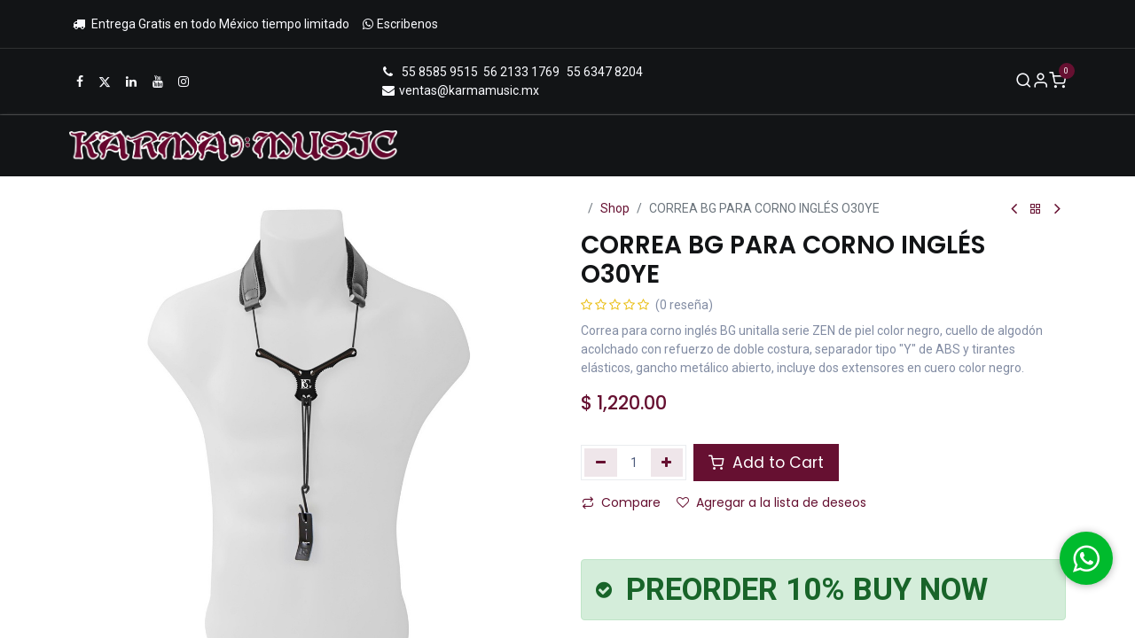

--- FILE ---
content_type: text/html; charset=utf-8
request_url: https://www.karmamusic.mx/shop/o30ye-correa-bg-para-corno-ingles-o30ye-77236
body_size: 18243
content:

        

    
        
<!DOCTYPE html>
<html lang="es-MX" data-website-id="2" data-main-object="product.template(77236,)" data-add2cart-redirect="1">
    <head>
        <meta charset="utf-8"/>
        <meta http-equiv="X-UA-Compatible" content="IE=edge"/>
        <meta name="viewport" content="width=device-width, initial-scale=1"/>
        <meta name="generator" content="Odoo"/>
        <meta name="description" content="Correa para corno inglés BG unitalla serie ZEN de piel color negro, cuello de algodón acolchado con refuerzo de doble costura, separador tipo &#34;Y&#34; de ABS y tirantes elásticos, gancho metálico abierto, incluye dos extensores en cuero color negro."/>
            
        <meta property="og:type" content="website"/>
        <meta property="og:title" content="CORREA BG PARA CORNO INGLÉS O30YE"/>
        <meta property="og:site_name" content="Karma Instrumentos Audio e Iluminación S. A. de C. V."/>
        <meta property="og:url" content="https://www.karmamusic.mx/shop/o30ye-correa-bg-para-corno-ingles-o30ye-77236"/>
        <meta property="og:image" content="https://www.karmamusic.mx/web/image/product.template/77236/image_1024?unique=e3353f6"/>
        <meta property="og:description" content="Correa para corno inglés BG unitalla serie ZEN de piel color negro, cuello de algodón acolchado con refuerzo de doble costura, separador tipo &#34;Y&#34; de ABS y tirantes elásticos, gancho metálico abierto, incluye dos extensores en cuero color negro."/>
            
        <meta name="twitter:card" content="summary_large_image"/>
        <meta name="twitter:title" content="CORREA BG PARA CORNO INGLÉS O30YE"/>
        <meta name="twitter:image" content="https://www.karmamusic.mx/web/image/product.template/77236/image_1024?unique=e3353f6"/>
        <meta name="twitter:description" content="Correa para corno inglés BG unitalla serie ZEN de piel color negro, cuello de algodón acolchado con refuerzo de doble costura, separador tipo &#34;Y&#34; de ABS y tirantes elásticos, gancho metálico abierto, incluye dos extensores en cuero color negro."/>
        
        <link rel="canonical" href="https://www.karmamusic.mx/shop/o30ye-correa-bg-para-corno-ingles-o30ye-77236"/>
        
        <link rel="preconnect" href="https://fonts.gstatic.com/" crossorigin=""/>
        <title> CORREA BG PARA CORNO INGLÉS O30YE | Karma Instrumentos Audio e Iluminación S. A. de C. V. </title>
        <link type="image/x-icon" rel="shortcut icon" href="/web/image/website/2/favicon?unique=ce0d978"/>
        <link rel="preload" href="/web/static/src/libs/fontawesome/fonts/fontawesome-webfont.woff2?v=4.7.0" as="font" crossorigin=""/>
            <link rel="preload" href="/theme_prime/static/lib/Droggol-Pack-v1.0/fonts/Droggol-Pack.ttf?4iwoe7" as="font" crossorigin=""/>
            <link rel="stylesheet" type="text/css" href="/theme_prime/static/lib/Droggol-Pack-v1.0/droggol-pack-1.css"/>
        <link type="text/css" rel="stylesheet" href="/web/assets/2/4745bef/web.assets_frontend.min.css"/>
        <script id="web.layout.odooscript" type="text/javascript">
            var odoo = {
                csrf_token: "3bc21c18abe939c9e2387e23d0b4968e07ad586ao1800179421",
                debug: "",
            };
        </script>
            <script type="text/javascript">
                odoo.dr_theme_config = {"json_sidebar_config": {"category_sidebar_style": "2", "category_sidebar_show_count": true, "menu_sidebar_show_category": true, "cart_sidebar_free_delivery_progress": true}, "json_shop_layout": {"layout": "prime", "show_view_switcher": true, "default_view_mode": "grid", "load_more_products": "button"}, "json_shop_product_item": {"style": "1", "image_size": "vertical", "image_fill": "contain", "show_add_to_cart": true, "show_wishlist": true, "show_compare": true, "show_quick_view": true, "show_similar_products": true, "show_product_preview_swatches": true, "show_rating": true, "show_stock_label": true}, "json_shop_category_pills": {"active": true, "style": "5", "show_child_categories": true, "hide_in_desktop": true}, "json_shop_filters": {"lazy_method": true, "filter_style": "1", "filter_position": "left", "show_in_sidebar": false, "collapsible_category": true, "collapsible_attribute": false, "show_category_count": true, "show_attribute_count": false, "hide_extra_attrib_value": false, "show_rating_filter": true, "show_availability_filter": false, "show_tags_filter": true}, "json_zoom": {"zoom_enabled": true, "zoom_factor": 5, "disable_small": false}, "bool_enable_ajax_load": false, "json_bottom_bar": {"show_bottom_bar": true, "show_bottom_bar_on_scroll": false, "filters": true, "actions": ["tp_home", "tp_search", "tp_wishlist", "tp_offer", "tp_brands", "tp_category", "tp_orders"]}, "bool_sticky_add_to_cart": true, "json_general_language_pricelist_selector": {"hide_country_flag": true}, "json_b2b_shop_config": {"dr_enable_b2b": false, "dr_only_assigned_pricelist": false}, "json_mobile": {}, "json_product_search": {"advance_search": true, "search_category": true, "search_attribute": true, "search_suggestion": true, "search_limit": 10, "search_max_product": 3, "search_fuzzy": true, "search_fill_products": true, "search_report": true, "delete_search_report": 90, "search_description": true}, "json_brands_page": {"disable_brands_grouping": true}, "cart_flow": "side_cart", "theme_installed": true, "pwa_active": false, "pwa_name": false, "bool_show_bulk_price": false, "bool_product_offers": true, "bool_show_products_nav": true, "is_public_user": true, "has_sign_up": false};
            </script>
        <script type="text/javascript">
            odoo.__session_info__ = {"is_admin": false, "is_system": false, "is_public": true, "is_website_user": true, "user_id": false, "is_frontend": true, "profile_session": null, "profile_collectors": null, "profile_params": null, "show_effect": true, "currencies": {"1": {"symbol": "\u20ac", "position": "after", "digits": [69, 2]}, "147": {"symbol": "\u00a3", "position": "before", "digits": [69, 2]}, "33": {"symbol": "$", "position": "before", "digits": [69, 2]}, "2": {"symbol": "$", "position": "before", "digits": [69, 2]}}, "bundle_params": {"lang": "es_MX", "website_id": 2}, "websocket_worker_version": "17.0-3", "translationURL": "/website/translations", "cache_hashes": {"translations": "eadc34110188cfbbda9140607a3a9b6bf59d367e"}, "geoip_country_code": "US", "geoip_phone_code": 1, "lang_url_code": "es_MX"};
            if (!/(^|;\s)tz=/.test(document.cookie)) {
                const userTZ = Intl.DateTimeFormat().resolvedOptions().timeZone;
                document.cookie = `tz=${userTZ}; path=/`;
            }
        </script>
        <script type="text/javascript" defer="defer" src="/web/assets/2/f89ad08/web.assets_frontend_minimal.min.js" onerror="__odooAssetError=1"></script>
        <script type="text/javascript" defer="defer" data-src="/web/assets/2/f171f57/web.assets_frontend_lazy.min.js" onerror="__odooAssetError=1"></script>
        
        <!-- Google tag (gtag.js) event -->
<script>
  gtag('event', 'conversion_event_purchase', {
    // <event_parameters>
  });
</script>


<link rel="icon" type="image/jpg" href="https://thetaylorexperience.mx/icokarma/favicon.jpg"/>
<link rel="icon" type="image/ico" href="https://thetaylorexperience.mx/icokarma/favicon.ico"/>




<!-- Google tag (gtag.js) --> <script async src="https://www.googletagmanager.com/gtag/js?id=G-JTS4NHKGB7"></script> <script> window.dataLayer = window.dataLayer || []; function gtag(){dataLayer.push(arguments);} gtag('js', new Date()); gtag('config', 'G-JTS4NHKGB7'); </script>
<!-- Yandex.Metrika counter -->
<script type="text/javascript" >
   (function(m,e,t,r,i,k,a){m[i]=m[i]||function(){(m[i].a=m[i].a||[]).push(arguments)};
   m[i].l=1*new Date();
   for (var j = 0; j < document.scripts.length; j++) {if (document.scripts[j].src === r) { return; }}
   k=e.createElement(t),a=e.getElementsByTagName(t)[0],k.async=1,k.src=r,a.parentNode.insertBefore(k,a)})
   (window, document, "script", "https://mc.yandex.ru/metrika/tag.js", "ym");

   ym(96655491, "init", {
        clickmap:true,
        trackLinks:true,
        accurateTrackBounce:true,
        webvisor:true,
        ecommerce:"dataLayer"
   });
</script>
<noscript><div><img src="https://mc.yandex.ru/watch/96655491" style="position:absolute; left:-9999px;" alt="" /></div></noscript>
<!-- /Yandex.Metrika counter -->

<!-- Google Tag Manager -->
<script>(function(w,d,s,l,i){w[l]=w[l]||[];w[l].push({'gtm.start':
new Date().getTime(),event:'gtm.js'});var f=d.getElementsByTagName(s)[0],
j=d.createElement(s),dl=l!='dataLayer'?'&l='+l:'';j.async=true;j.src=
'https://www.googletagmanager.com/gtm.js?id='+i+dl;f.parentNode.insertBefore(j,f);
})(window,document,'script','dataLayer','GTM-TFQNSX42');</script>
<!-- End Google Tag Manager -->
    </head>
    <body>



        <div id="wrapwrap" class="   ">
            
            <div class="offcanvas offcanvas-end tp-account-info-sidebar tp-offcanvas-sidebar bg-200" tabindex="-1" aria-hidden="true">
                <div class="d-flex justify-content-between align-items-center bg-white border-bottom p-3">
                    <div class="d-flex align-items-center">
                        <i class="dri dri-user tp-bg-soft-primary text-primary rounded-circle me-3 tp-header-icon"></i>
                        <h5 class="mb-0">Guest</h5>
                    </div>
                    <button type="button" class="btn-close" data-bs-dismiss="offcanvas" title="Close" aria-label="Close"></button>
                </div>
                <div class="tp-scrollable-y flex-grow-1">
                    <ul class="list-group p-2 mt-2 tp-hook-public-user">
                        <a href="/web/login" class="list-group-item list-group-item-action d-flex align-items-center">
                            <div class="d-flex align-items-center">
                                <svg xmlns="http://www.w3.org/2000/svg" width="1em" height="1em" fill="currentColor" class="bi bi-box-arrow-in-right" viewBox="0 0 16 16">
                                    <path fill-rule="evenodd" d="M6 3.5a.5.5 0 0 1 .5-.5h8a.5.5 0 0 1 .5.5v9a.5.5 0 0 1-.5.5h-8a.5.5 0 0 1-.5-.5v-2a.5.5 0 0 0-1 0v2A1.5 1.5 0 0 0 6.5 14h8a1.5 1.5 0 0 0 1.5-1.5v-9A1.5 1.5 0 0 0 14.5 2h-8A1.5 1.5 0 0 0 5 3.5v2a.5.5 0 0 0 1 0v-2z"></path>
                                    <path fill-rule="evenodd" d="M11.854 8.354a.5.5 0 0 0 0-.708l-3-3a.5.5 0 1 0-.708.708L10.293 7.5H1.5a.5.5 0 0 0 0 1h8.793l-2.147 2.146a.5.5 0 0 0 .708.708l3-3z"></path>
                                </svg>
                                <h6 class="mb-0 ms-3">Login</h6>
                            </div>
                        </a>
                        <a href="/web/signup" class="list-group-item list-group-item-action d-flex align-items-center">
                            <div class="d-flex align-items-center">
                                <svg xmlns="http://www.w3.org/2000/svg" width="1em" height="1em" fill="currentColor" class="bi bi-person-plus" viewBox="0 0 16 16">
                                    <path d="M6 8a3 3 0 1 0 0-6 3 3 0 0 0 0 6zm2-3a2 2 0 1 1-4 0 2 2 0 0 1 4 0zm4 8c0 1-1 1-1 1H1s-1 0-1-1 1-4 6-4 6 3 6 4zm-1-.004c-.001-.246-.154-.986-.832-1.664C9.516 10.68 8.289 10 6 10c-2.29 0-3.516.68-4.168 1.332-.678.678-.83 1.418-.832 1.664h10z"></path>
                                    <path fill-rule="evenodd" d="M13.5 5a.5.5 0 0 1 .5.5V7h1.5a.5.5 0 0 1 0 1H14v1.5a.5.5 0 0 1-1 0V8h-1.5a.5.5 0 0 1 0-1H13V5.5a.5.5 0 0 1 .5-.5z"></path>
                                </svg>
                                <h6 class="mb-0 ms-3">Register</h6>
                            </div>
                        </a>
                    </ul>
                    <ul class="list-group p-2 mt-2 tp-hook-generic">
                        <a href="/shop/cart" class="list-group-item list-group-item-action d-flex align-items-center">
                            <div class="d-flex align-items-center">
                                <i class="dri dri-cart"></i>
                                <div class="d-flex align-items-center">
                                    <h6 class="mb-0 ms-3">My Cart</h6> <span class="ms-2">(<span class="my_cart_quantity" data-order-id="">0</span>)</span>
                                </div>
                            </div>
                        </a>
                        <a href="/shop/wishlist" class="list-group-item list-group-item-action d-flex align-items-center">
                            <div class="d-flex align-items-center">
                                <i class="dri dri-wishlist"></i>
                                <div class="d-flex align-items-center">
                                    <h6 class="mb-0 ms-3">My Wishlist</h6> <span class="ms-2">(<span class="tp-wishlist-counter">0</span>)</span>
                                </div>
                            </div>
                        </a>
                    </ul>
                </div>
            </div>
        <div class="tp-bottombar-component o_not_editable w-100 tp-bottombar-component-style-1 p-0 tp-has-drower-element  ">
            <div class="d-flex justify-content-center align-items-center border-bottom tp-bottom-bar-add-to-cart">
                <a class="mx-3" href="#">
                    <img class="o_image_40_cover tp-rounded-border border product-img" src="/web/image/product.template/77236/image_128" alt="CORREA BG PARA CORNO INGLÉS O30YE" loading="lazy"/>
                </a>
                <span class="mx-3">
                    <p class="mb-0 small fw-bold">Price:</p>
                    <p class="mb-0 small text-primary"><span class="product-price" data-oe-type="monetary" data-oe-expression="combination_info[&#39;price&#39;]">$ <span class="oe_currency_value">1,220.00</span></span></p>
                </span>
                <button class="product-add-to-cart btn btn-primary-soft m-2 tp-rounded-border btn-block">
                    <i class="dri dri-cart"></i> Add to Cart
                </button>
            </div>

            <ul class="list-inline my-2 px-5 d-flex tp-bottombar-main-element justify-content-between">
                    
        <li class="list-inline-item o_not_editable position-relative tp-bottom-action-btn text-center  ">
            <a aria-label="Home" class=" " href="/">
                <i class="tp-action-btn-icon fa fa-home">​</i>
            </a>
            <div class="tp-action-btn-label">Home</div>
        </li>
                    
        <li class="list-inline-item o_not_editable position-relative tp-bottom-action-btn text-center tp-search-sidebar-action ">
            <a aria-label="Search" class=" " href="#">
                <i class="tp-action-btn-icon dri dri-search">​</i>
            </a>
            <div class="tp-action-btn-label">Search</div>
        </li>
                    
                        <li class="list-inline-item text-center tp-bottom-action-btn tp-drawer-action-btn align-items-center d-flex justify-content-center rounded-circle">
                            <a href="#" aria-label="Open menu"><i class="tp-drawer-icon fa fa-th" contenteditable="false"></i></a>
                        </li>
        <li class="list-inline-item o_not_editable position-relative tp-bottom-action-btn text-center  ">
            <a aria-label="Wishlist" class="o_wsale_my_wish tp-force-d-block " href="/shop/wishlist">
                <i class="tp-action-btn-icon dri dri-wishlist">​</i>
                <sup class="my_wish_quantity o_animate_blink badge text-bg-primary">0</sup>
            </a>
            <div class="tp-action-btn-label">Wishlist</div>
        </li>
                    
                    
                    
                    
                <li class="list-inline-item o_not_editable tp-bottom-action-btn">
                    <a href="#" class="tp-account-info-sidebar-action tp-action-btn-icon" aria-label="Account Info">
                        <i class="dri dri-user"></i>
                    </a>
                    <div class="tp-action-btn-label">Account</div>
                </li>
            </ul>
            <hr class="mx-4"/>
            <ul class="list-inline d-flex my-2 px-5 tp-bottombar-secondary-element justify-content-between">
        <li class="list-inline-item o_not_editable position-relative tp-bottom-action-btn text-center  ">
            <a aria-label="Offers" class=" " href="/offers">
                <i class="tp-action-btn-icon dri dri-bolt">​</i>
            </a>
            <div class="tp-action-btn-label">Offers</div>
        </li>
        <li class="list-inline-item o_not_editable position-relative tp-bottom-action-btn text-center  ">
            <a aria-label="Brands" class=" " href="/shop/all-brands">
                <i class="tp-action-btn-icon dri dri-tag-l ">​</i>
            </a>
            <div class="tp-action-btn-label">Brands</div>
        </li>
        <li class="list-inline-item o_not_editable position-relative tp-bottom-action-btn text-center tp-category-action ">
            <a aria-label="Category" class=" " href="#">
                <i class="tp-action-btn-icon dri dri-category">​</i>
            </a>
            <div class="tp-action-btn-label">Category</div>
        </li>
        <li class="list-inline-item o_not_editable position-relative tp-bottom-action-btn text-center  ">
            <a aria-label="Orders" class=" " href="/my/orders">
                <i class="tp-action-btn-icon fa fa-file-text-o">​</i>
            </a>
            <div class="tp-action-btn-label">Orders</div>
        </li>
            </ul>
        </div>
                <header id="top" data-anchor="true" data-name="Header" data-extra-items-toggle-aria-label="Botón de elementos adicionales" class="   o_header_standard tp-custom-header" style=" ">
            <div class="tp-preheader o_colored_level o_cc" data-name="Preheader">
                <div class="container">
                    <div class="row justify-content-center align-items-center justify-content-lg-between">
                        <div class="col-auto py-3 d-none d-lg-block">
                            <div class="d-flex align-items-center gap-3">
        

        
                                <div class="oe_structure oe_structure_solo">
                                    <section class="s_text_block o_colored_level" data-snippet="s_text_block" data-name="Text" style="background-image: none;">
                                        <div class="container">
                                            <div><ul class="list-inline mb-0"><li class="list-inline-item"><span class="fa fa-truck p-1" aria-hidden="true" contenteditable="false"></span><font style="vertical-align: inherit;"><font style="vertical-align: inherit;"><font style="vertical-align: inherit;"><font style="vertical-align: inherit;">&nbsp;Entrega Gratis en todo México tiempo limitado</font></font></font></font></li>
              <li class="list-inline-item" data-bs-original-title="" title="" aria-describedby="tooltip103605"><a href="https://wa.link/g3yd98" data-bs-original-title="" title=""><span data-o-link-zws="start"><font style="vertical-align: inherit;"><font style="vertical-align: inherit;"><font style="vertical-align: inherit;"><font style="vertical-align: inherit;"><font style="vertical-align: inherit;"><font style="vertical-align: inherit;">​</font></font></font></font></font></font></span><span class="fa p-1 fa-whatsapp" aria-hidden="true" data-bs-original-title="" title="" aria-describedby="tooltip798564" contenteditable="false"></span><font style="vertical-align: inherit;"><font style="vertical-align: inherit;"><font style="vertical-align: inherit;"><font style="vertical-align: inherit;">Escribenos</font></font></font></font></a><span data-o-link-zws="after"><font style="vertical-align: inherit;"><font style="vertical-align: inherit;"><font style="vertical-align: inherit;"><font style="vertical-align: inherit;">​</font></font></font></font></span></li></ul></div>
                                        </div>
                                    </section>
                                </div>
                            </div>
                        </div>
                        <div class="col-auto py-3">
                            <div class="oe_structure oe_structure_solo">
                                <section class="s_text_block o_colored_level" data-snippet="s_text_block" data-name="Text">
                                    <div class="container">&nbsp;<br/></div>
                                </section>
                            </div>
                        </div>
                    </div>
                </div>
            </div>
            <div class="tp-preheader o_colored_level o_cc" data-name="Preheader">
                <div class="container">
                    <div class="row align-items-center justify-content-lg-between justify-content-center">
                        <div class="col-auto py-3">
                            <div class="s_social_media o_not_editable no_icon_color" data-snippet="s_social_media" data-name="Social Media">
<a href="/website/social/facebook" class="s_social_media_facebook" target="_blank">
                                    <i class="fa fa-facebook p-1 o_editable_media" contenteditable="false"></i>
                                </a>
<a href="/website/social/twitter" class="s_social_media_twitter" target="_blank">
                                    <i class="fa fa-twitter p-1 o_editable_media" contenteditable="false"></i>
                                </a>
<a href="/website/social/linkedin" class="s_social_media_linkedin" target="_blank">
                                    <i class="fa fa-linkedin p-1 o_editable_media" contenteditable="false"></i>
                                </a>
<a href="/website/social/youtube" class="s_social_media_youtube" target="_blank">
                                    <i class="fa fa-youtube p-1 o_editable_media" contenteditable="false"></i>
                                </a>
<a href="/website/social/instagram" class="s_social_media_instagram" target="_blank">
                                    <i class="fa fa-instagram p-1 o_editable_media" contenteditable="false"></i>
                                </a>
</div>
                        </div>
                        <div class="col-auto py-3 d-none d-lg-block">
                            <ul class="list-inline mb-0"><li class="list-inline-item"><a href="tel://+52 1" data-bs-original-title="" title=""><i class="fa fa-1x fa-fw fa-phone" aria-hidden="true" contenteditable="false"></i><font style="vertical-align: inherit;"><font style="vertical-align: inherit;"><font style="vertical-align: inherit;"><font style="vertical-align: inherit; display: inline-block;">&nbsp;  </font></font></font></font></a>&nbsp;<a title="" data-bs-original-title="" href="tel://55 8585 9515"><font style="vertical-align: inherit;"><font style="vertical-align: inherit;"><font style="vertical-align: inherit;"><font style="vertical-align: inherit;"><font style="vertical-align: inherit;"><font style="vertical-align: inherit;">55 8585 9515&nbsp;   </font></font></font></font></font></font></a> <font style="vertical-align: inherit;"><font style="vertical-align: inherit;"><a href="tel:5621331769" data-bs-original-title="" title=""><font style="vertical-align: inherit;"><font style="vertical-align: inherit;"><font style="vertical-align: inherit;"><font style="vertical-align: inherit;"><font style="vertical-align: inherit;"><font style="vertical-align: inherit;">56 2133 1769</font></font></font></font></font></font></a></font></font></li><a href="tel://55 6347 8204" data-bs-original-title="" title="">55 6347 8204</a>&nbsp; <br/><li class="list-inline-item"><a href="/cdn-cgi/l/email-protection#abddcec5dfcad8ebc0cad9c6cac6ded8c2c885c6d3" data-bs-original-title="" title=""><i class="fa fa-1x fa-fw fa-envelope" aria-hidden="true" contenteditable="false"></i>&nbsp;<font style="vertical-align: inherit;"><font style="vertical-align: inherit;"><font style="vertical-align: inherit;"><font style="vertical-align: inherit;"><font style="vertical-align: inherit;"><font style="vertical-align: inherit;"><span class="__cf_email__" data-cfemail="0472616a706577446f657669656971776d672a697c">[email&#160;protected]</span></font></font></font></font></font></font></a></li>&nbsp;<br/></ul>
                        </div>
                        <div class="col-auto py-3 d-none d-lg-block">
        

        
                        </div>
                        <div class="col-auto py-3 d-none d-lg-block">
        <ul class="list-inline mb-0 d-flex align-items-center tp-account-info gap-3">
            <li class="list-inline-item mx-0 o_not_editable ">
                <a href="#" aria-label="Search" class="tp-search-sidebar-action " data-search="">
                    <div class="d-flex flex-column align-items-center justify-content-center">
                        <div class="d-flex align-items-center">
                            <div class="position-relative">
                                <i class="dri dri-search"></i>
                            </div>
                        </div>
                    </div>
                </a>
            </li>

                <li class="list-inline-item mx-0 o_not_editable ">
                    <a href="#" aria-label="Account Info" class="tp-account-info-sidebar-action ">
                        <div class="d-flex flex-column align-items-center justify-content-center">
                            <div class="d-flex align-items-center">
                                <div class="position-relative">
                                    <i class="dri dri-user"></i>
                                </div>
                            </div>
                        </div>
                    </a>
                </li>

                
                    <li class="list-inline-item mx-0 o_not_editable o_wsale_my_wish d-none o_wsale_my_wish_hide_empty ">
                        <a href="/shop/wishlist" class="ddd ">
                            <div class="d-flex flex-column align-items-center justify-content-center">
                                <div class="d-flex align-items-center">
                                    <div class="position-relative">
                                        <i class="dri dri-wishlist"></i>
                                        <sup class="my_wish_quantity o_animate_blink text-bg-primary position-absolute ">0</sup>
                                    </div>
                                </div>
                            </div>
                        </a>
                    </li>
                

                
                    <li class="list-inline-item mx-0 o_not_editable o_wsale_my_cart tp-cart-sidebar-action  ">
                        <a href="/shop/cart" class="">
                            <div class="d-flex flex-column align-items-center justify-content-center">
                                <div class="d-flex align-items-center">
                                    <div class="position-relative">
                                        <i class="dri dri-cart"></i>
                                        <sup class="my_cart_quantity text-bg-primary position-absolute " data-order-id="">0</sup>
                                    </div>
                                </div>
                            </div>
                        </a>
                    </li>
                
        </ul>
                        </div>
                    </div>
                </div>
            </div>
                    
    <nav data-name="Navbar" aria-label="Main" class="navbar navbar-expand-lg navbar-light o_colored_level o_cc d-none d-lg-block shadow-sm ">
        
                <div id="o_main_nav" class="container">
                    
    <a data-name="Navbar Logo" href="/" class="navbar-brand logo ">
            
            <span role="img" aria-label="Logo of Karma Instrumentos Audio e Iluminación S. A. de C. V." title="Karma Instrumentos Audio e Iluminación S. A. de C. V."><img src="/web/image/website/2/logo/Karma%20Instrumentos%20Audio%20e%20Iluminaci%C3%B3n%20S.%20A.%20de%20C.%20V.?unique=ce0d978" class="img img-fluid" width="95" height="40" alt="Karma Instrumentos Audio e Iluminación S. A. de C. V." loading="lazy"/></span>
        </a>
    
                    
    <ul id="top_menu" role="menu" class="nav navbar-nav top_menu o_menu_loading flex-grow-1 justify-content-end">
        
    <li role="presentation" class="nav-item  ">
        <a role="menuitem" href="/" class="nav-link " style="">
            <span>
                <span>Inicio</span>
            </span>
        </a>
    </li>
    <li role="presentation" class="nav-item  ">
        <a role="menuitem" href="/shop" class="nav-link " style="">
            <span>
                <span>Tienda</span>
            </span>
        </a>
    </li>
    <li role="presentation" class="nav-item   dropdown ">
        <a data-bs-toggle="dropdown" href="#" role="menuitem" class="nav-link dropdown-toggle   " style="">
            <span>
                <span>Promociones</span>
            </span>
        </a>
        <ul role="menu" class="dropdown-menu ">
    <li role="presentation" class="  ">
        <a role="menuitem" href="/eaw" class="dropdown-item " style="">
            <span>
                <span>EAW venta especial</span>
            </span>
        </a>
    </li>
    <li role="presentation" class="  ">
        <a role="menuitem" href="/zonadeliquidacion" class="dropdown-item " style="">
            <span>
                <span>Zona de Liquidación</span>
            </span>
        </a>
    </li>
    <li role="presentation" class="  ">
        <a role="menuitem" href="/hot-sale-2025" class="dropdown-item " style="">
            <span>
                <span>Hot Sale 2025</span>
            </span>
        </a>
    </li>
        </ul>
        
    </li>
    <li role="presentation" class="nav-item  ">
        <a role="menuitem" href="/productos-exclusivos" class="nav-link " style="">
            <span>
                <span>Royals Casa Veerkamp</span>
            </span>
        </a>
    </li>
    <li role="presentation" class="nav-item  ">
        <a role="menuitem" href="/tiendas" class="nav-link " style="">
            <span>
                <span>Sucursales</span>
            </span>
        </a>
    </li>
    <li role="presentation" class="nav-item   dropdown position-static">
        <a data-bs-toggle="dropdown" href="#" role="menuitem" class="nav-link dropdown-toggle o_mega_menu_toggle  " data-bs-display="static" style="">
            <span>
                <span>Menú</span>
            </span>
        </a>
        <div data-name="Mega Menu" class="dropdown-menu o_mega_menu o_no_parent_editor dropdown-menu-left"><section class="s_mega_menu_odoo_menu pt16 o_colored_level o_cc o_cc1" style="background-image: none;">
        <div class="container">
            <div class="row" data-bs-original-title="" title="" aria-describedby="tooltip851023">
                <div class="col-md-6 pt16 pb24 o_colored_level col-lg-2" data-bs-original-title="" title="" aria-describedby="tooltip325997">
                    <h4 class="text-uppercase h5 fw-bold mt-0" data-bs-original-title="" title="" aria-describedby="tooltip243627"><font style="vertical-align: inherit;"><font style="vertical-align: inherit;">QUIENES SOMOS</font></font></h4>
                    <div class="s_hr text-start pt4 pb16 text-o-color-5" data-name="Separator">
                        <hr class="w-100 mx-auto" style="border-top-width: 2px; border-top-style: solid;" contenteditable="false">
                    </div>
                    <nav class="nav flex-column">
                        <a href="/karmamusic" class="nav-link px-0" data-name="Menu Item" data-bs-original-title="" title=""><font style="vertical-align: inherit;"><font style="vertical-align: inherit;">Que es Karma Music</font></font></a>
                    </nav>
                </div><div class="col-md-6 pt16 pb24 o_colored_level col-lg-2 offset-lg-1" data-bs-original-title="" title="" aria-describedby="tooltip436078">
                    <h4 class="text-uppercase h5 fw-bold mt-0"><font style="vertical-align: inherit;"><font style="vertical-align: inherit;"><font style="vertical-align: inherit;"><font style="vertical-align: inherit;">Categorías</font></font></font></font></h4>
                    <div class="s_hr text-start pt4 pb16 text-o-color-3" data-name="Separator">
                        <hr class="w-100 mx-auto" style="border-top-width: 2px; border-top-style: solid;" contenteditable="false">
                    </div>
                    <nav class="nav flex-column">
                        <a href="/shop/category/18" class="nav-link px-0" data-name="Menu Item" data-bs-original-title="" title=""><font style="vertical-align: inherit;"><font style="vertical-align: inherit;">Guitarras y Accesorios</font></font></a>
                        <a href="/shop/category/19" class="nav-link px-0" data-name="Menu Item" data-bs-original-title="" title=""><font style="vertical-align: inherit;"><font style="vertical-align: inherit;">Bajos y Accesorios</font></font></a>
                        <a href="/shop/category/21" class="nav-link px-0" data-name="Menu Item" data-bs-original-title="" title=""><font style="vertical-align: inherit;"><font style="vertical-align: inherit;">Baterías y Percusiones</font></font><br></a>
                        <a href="/shop/category/22" class="nav-link px-0" data-name="Menu Item" data-bs-original-title="" title=""><font style="vertical-align: inherit;"><font style="vertical-align: inherit;">DJ Mix y Accesorios</font></font></a>
                        <a href="/shop/category/23" class="nav-link px-0" data-name="Menu Item" data-bs-original-title="" title=""><font style="vertical-align: inherit;"><font style="vertical-align: inherit;">Teclados y Pianos</font></font></a>
                        <a href="/shop/category/24" class="nav-link px-0" data-name="Menu Item" data-bs-original-title="" title=""><font style="vertical-align: inherit;"><font style="vertical-align: inherit;">Audio Digital y Accesorios</font></font></a><a href="/shop/category/25" class="nav-link px-0" data-name="Menu Item" data-bs-original-title="" title=""><font style="vertical-align: inherit;"><font style="vertical-align: inherit;">Audio Live y Accesorios</font></font></a><a href="/shop/category/26" class="nav-link px-0" data-name="Menu Item" data-bs-original-title="" title=""><font style="vertical-align: inherit;"><font style="vertical-align: inherit;">Audifonos y Accesorios</font></font></a><a href="/shop/category/27" class="nav-link px-0" data-name="Menu Item" data-bs-original-title="" title=""><font style="vertical-align: inherit;"><font style="vertical-align: inherit;">Microfonía y Accesorios</font></font></a><a href="/shop/category/28" class="nav-link px-0" data-name="Menu Item" data-bs-original-title="" title=""><font style="vertical-align: inherit;"><font style="vertical-align: inherit;">Iluminación y Accesorios</font></font></a><a href="/shop/category/29" class="nav-link px-0" data-name="Menu Item" data-bs-original-title="" title=""><font style="vertical-align: inherit;"><font style="vertical-align: inherit;">Alientos y Accesorios</font></font></a><a href="/shop/category/30" class="nav-link px-0" data-name="Menu Item" data-bs-original-title="" title=""><font style="vertical-align: inherit;"><font style="vertical-align: inherit;">Cables y Accesorios</font></font></a><a href="/shop/category/31" class="nav-link px-0" data-name="Menu Item" data-bs-original-title="" title=""><font style="vertical-align: inherit;"><font style="vertical-align: inherit;">Ukuleles y Accesorios</font></font></a><a href="/shop/category/32" class="nav-link px-0" data-name="Menu Item" data-bs-original-title="" title=""><font style="vertical-align: inherit;"><font style="vertical-align: inherit;">Violines y Accesorios</font></font></a><a href="/shop/category/33" class="nav-link px-0" data-name="Menu Item" data-bs-original-title="" title=""><font style="vertical-align: inherit;"><font style="vertical-align: inherit;">Melódicas y Accesorios</font></font></a><a href="/shop/category/34" class="nav-link px-0" data-name="Menu Item" data-bs-original-title="" title=""><font style="vertical-align: inherit;"><font style="vertical-align: inherit;">Acordeones y Accesorios</font></font></a><a href="/shop/category/35" class="nav-link px-0" data-name="Menu Item" data-bs-original-title="" title=""><font style="vertical-align: inherit;"><font style="vertical-align: inherit;">Educativo y Infantil</font></font></a>
                    </nav>
                </div>
                <div class="col-md-6 pt16 pb24 o_colored_level col-lg-2" data-bs-original-title="" title="" aria-describedby="tooltip249665">
                    <h4 class="text-uppercase h5 fw-bold mt-0" data-bs-original-title="" title="" aria-describedby="tooltip974507"><font style="vertical-align: inherit;"><font style="vertical-align: inherit;"><font style="vertical-align: inherit;"><font style="vertical-align: inherit;">MARCAS</font></font></font></font></h4>
                    <div class="s_hr text-start pt4 pb16 text-o-color-2" data-name="Separator">
                        <hr class="w-100 mx-auto" style="border-top-width: 2px; border-top-style: solid;" contenteditable="false">
                    </div>
                    <nav class="nav flex-column" data-bs-original-title="" title="" aria-describedby="tooltip654175">
                        <a href="/shop?attrib=1-5" class="nav-link px-0" data-name="Menu Item" data-bs-original-title="" title=""><font style="vertical-align: inherit;"><font style="vertical-align: inherit;"><font style="vertical-align: inherit;"><font style="vertical-align: inherit;">Aguilar</font></font></font></font></a>
<a href="/shop?attrib=1-191" data-bs-original-title="" title=""><font style="vertical-align: inherit;"><font style="vertical-align: inherit;"><font style="vertical-align: inherit;"><font style="vertical-align: inherit;">AKAI</font></font></font></font></a>
















<a href="/shop?attrib=1-190" class="nav-link px-0" data-name="Menu Item" data-bs-original-title="" title=""><font style="vertical-align: inherit;"><font style="vertical-align: inherit;"><font style="vertical-align: inherit;"><font style="vertical-align: inherit; display: inline-block;">AKG</font></font></font></font></a><a href="/shop?attrib=1-224" class="nav-link px-0" data-name="Menu Item" data-bs-original-title="" title=""><font style="vertical-align: inherit;"><font style="vertical-align: inherit; display: inline-block;">Alesis</font></font><br></a><a href="/shop?attrib=1-192" class="nav-link px-0" data-name="Menu Item" data-bs-original-title="" title=""><font style="vertical-align: inherit;"><font style="vertical-align: inherit;">ALLEN &amp; HEAT</font></font></a><a href="/shop?attrib=1-193" class="nav-link px-0" data-name="Menu Item" data-bs-original-title="" title=""><font style="vertical-align: inherit;"><font style="vertical-align: inherit;">Amati </font></font></a><a href="/shop?attrib=1-160" class="nav-link px-0" data-name="Menu Item" data-bs-original-title="" title=""><font style="vertical-align: inherit;"><font style="vertical-align: inherit;">Alien</font></font></a><a href="/shop?attrib=1-193" class="nav-link px-0" data-name="Menu Item" data-bs-original-title="" title="" aria-describedby="popover278140"><font style="vertical-align: inherit;"><font style="vertical-align: inherit;"><font style="vertical-align: inherit;"><font style="vertical-align: inherit;">Amati </font></font></font></font></a><a href="/shop?attrib=1-223" class="nav-link px-0" data-name="Menu Item" data-bs-original-title="" title=""><font style="vertical-align: inherit;"><font style="vertical-align: inherit;"><font style="vertical-align: inherit;"><font style="vertical-align: inherit;">
Ampeg

</font></font></font></font><br></a><a href="/shop?attrib=1-19" class="nav-link px-0" data-name="Menu Item" data-bs-original-title="" title=""><font style="vertical-align: inherit;"><font style="vertical-align: inherit;">Acuarian</font></font><br></a><a href="/shop?attrib=1-8" class="nav-link px-0" data-name="Menu Item" data-bs-original-title="" title=""><font style="vertical-align: inherit;"><font style="vertical-align: inherit;"><font style="vertical-align: inherit;"><font style="vertical-align: inherit;">Armstrong</font></font></font></font></a><a href="/shop?attrib=1-225" class="nav-link px-0" data-name="Menu Item" data-bs-original-title="" title=""><font style="vertical-align: inherit;"><font style="vertical-align: inherit;"><font style="vertical-align: inherit;"><font style="vertical-align: inherit;">
Audio Technica </font></font></font></font><br></a><a href="/shop?attrib=1-172" class="nav-link px-0" data-name="Menu Item" data-bs-original-title="" title=""><font style="vertical-align: inherit;"><font style="vertical-align: inherit;"><font style="vertical-align: inherit;"><font style="vertical-align: inherit;">Audix </font></font></font></font></a><a href="/shop?attrib=1-46" class="nav-link px-0" data-name="Menu Item" data-bs-original-title="" title=""><font style="vertical-align: inherit;"><font style="vertical-align: inherit;">Bach</font></font></a><a href="/shop?attrib=1-218" class="nav-link px-0" data-name="Menu Item" data-bs-original-title="" title=""><font style="vertical-align: inherit;"><font style="vertical-align: inherit;">
Bamboo </font></font><br></a><a href="/shop?attrib=1-103" class="nav-link px-0" data-name="Menu Item" data-bs-original-title="" title=""><font style="vertical-align: inherit;"><font style="vertical-align: inherit;"><font style="vertical-align: inherit;"><font style="vertical-align: inherit;">Behringer </font></font></font></font></a><a href="/shop?attrib=1-226" class="nav-link px-0" data-name="Menu Item" data-bs-original-title="" title=""><font style="vertical-align: inherit;"><font style="vertical-align: inherit;"><font style="vertical-align: inherit;"><font style="vertical-align: inherit;">Belcat</font></font></font></font></a><a href="/shop?attrib=1-20" class="nav-link px-0" data-name="Menu Item" data-bs-original-title="" title=""><font style="vertical-align: inherit;"><font style="vertical-align: inherit;"><font style="vertical-align: inherit;"><font style="vertical-align: inherit;">Bellator</font></font></font></font></a><a href="/shop?attrib=1-1" class="nav-link px-0" data-name="Menu Item" data-bs-original-title="" title=""><font style="vertical-align: inherit;"><font style="vertical-align: inherit;"><font style="vertical-align: inherit;"><font style="vertical-align: inherit;">BG</font></font></font></font></a><a href="/shop?attrib=1-227" class="nav-link px-0" data-name="Menu Item" data-bs-original-title="" title=""><font style="vertical-align: inherit;"><font style="vertical-align: inherit;">
Blackstar </font></font><br></a><a href="/shop?attrib=1-104" class="nav-link px-0" data-name="Menu Item" data-bs-original-title="" title=""><font style="vertical-align: inherit;"><font style="vertical-align: inherit;">BLESSING</font></font></a><a href="/shop?attrib=1-102" class="nav-link px-0" data-name="Menu Item" data-bs-original-title="" title=""><font style="vertical-align: inherit;"><font style="vertical-align: inherit;">Bose</font></font></a><a href="/shop?attrib=1-194" class="nav-link px-0" data-name="Menu Item" data-bs-original-title="" title=""><font style="vertical-align: inherit;"><font style="vertical-align: inherit; display: inline-block;">Bose</font></font><br></a><a href="/shop?attrib=1-49" class="nav-link px-0" data-name="Menu Item" data-bs-original-title="" title=""><font style="vertical-align: inherit;"><font style="vertical-align: inherit;"><font style="vertical-align: inherit;"><font style="vertical-align: inherit;">C.G. Conn</font></font></font></font><br></a><a href="/shop?attrib=1-98" class="nav-link px-0" data-name="Menu Item" data-bs-original-title="" title=""><font style="vertical-align: inherit;"><font style="vertical-align: inherit;"><font style="vertical-align: inherit;"><font style="vertical-align: inherit;"> Casio</font></font></font></font></a><a href="/shop?attrib=1-173" class="nav-link px-0" data-name="Menu Item" data-bs-original-title="" title=""><font style="vertical-align: inherit;"><font style="vertical-align: inherit;"><font style="vertical-align: inherit;"><font style="vertical-align: inherit;">Cerwin Vega</font></font></font></font></a><a href="/shop?attrib=1-2" class="nav-link px-0" data-name="Menu Item" data-bs-original-title="" title=""><font style="vertical-align: inherit;"><font style="vertical-align: inherit;"><font style="vertical-align: inherit;"><font style="vertical-align: inherit;"> Conn-Selmer</font></font></font></font><br></a><a href="/shop?attrib=1-195" class="nav-link px-0" data-name="Menu Item" data-bs-original-title="" title=""><font style="vertical-align: inherit;"><font style="vertical-align: inherit;"><font style="vertical-align: inherit;"><font style="vertical-align: inherit;"> Cubase

</font></font></font></font><br></a><a href="/shop?attrib=1-34" class="nav-link px-0" data-name="Menu Item" data-bs-original-title="" title=""><font style="vertical-align: inherit;"><font style="vertical-align: inherit;"> Cyrus Winds</font></font></a><a href="/shop?attrib=1-228" class="nav-link px-0" data-name="Menu Item" data-bs-original-title="" title=""><font style="vertical-align: inherit;"><font style="vertical-align: inherit;"><font style="vertical-align: inherit;"><font style="vertical-align: inherit;"> D´Addario</font></font></font></font></a><a href="/shop?attrib=1-37" class="nav-link px-0" data-name="Menu Item" data-bs-original-title="" title=""><font style="vertical-align: inherit;"><font style="vertical-align: inherit;"> Darkglass Electronics</font></font></a><a href="/shop?attrib=1-229" class="nav-link px-0" data-name="Menu Item" data-bs-original-title="" title=""><font style="vertical-align: inherit;"><font style="vertical-align: inherit;"><font style="vertical-align: inherit;"><font style="vertical-align: inherit;">
DBX

</font></font></font></font><br></a><a href="/shop?attrib=1-230" class="nav-link px-0" data-name="Menu Item" data-bs-original-title="" title=""><font style="vertical-align: inherit;"><font style="vertical-align: inherit;"><font style="vertical-align: inherit;"><font style="vertical-align: inherit;">DW </font></font></font></font></a><a href="/shop?attrib=1-3" class="nav-link px-0" data-name="Menu Item" data-bs-original-title="" title=""><font style="vertical-align: inherit;"><font style="vertical-align: inherit; display: inline-block;">EAW</font></font><br></a><a href="/shop?attrib=1-231" class="nav-link px-0" data-name="Menu Item" data-bs-original-title="" title=""><font style="vertical-align: inherit;"><font style="vertical-align: inherit;">Elixir</font></font></a><a href="/shop?attrib=1-161" class="nav-link px-0" data-name="Menu Item" data-bs-original-title="" title=""><font style="vertical-align: inherit;"><font style="vertical-align: inherit;">EMG</font></font></a><a href="/shop?attrib=1-82" class="nav-link px-0" data-name="Menu Item" data-bs-original-title="" title="" aria-describedby="popover994645"><font style="vertical-align: inherit;"><font style="vertical-align: inherit;">ENGL</font></font></a><a href="/shop?attrib=1-43" class="nav-link px-0" data-name="Menu Item" data-bs-original-title="" title=""><font style="vertical-align: inherit;"><font style="vertical-align: inherit;">ESP</font></font></a><a href="/shop?attrib=1-232" class="nav-link px-0" data-name="Menu Item" data-bs-original-title="" title=""><font style="vertical-align: inherit;"><font style="vertical-align: inherit;">Evans</font></font></a><a href="/shop?attrib=1-174" class="nav-link px-0" data-name="Menu Item" data-bs-original-title="" title=""><font style="vertical-align: inherit;"><font style="vertical-align: inherit;">Fender</font></font></a><a href="/shop?attrib=1-175" class="nav-link px-0" data-name="Menu Item" data-bs-original-title="" title=""><font style="vertical-align: inherit;"><font style="vertical-align: inherit;">
Focusrite </font></font><br></a><a href="/shop?attrib=1-233" class="nav-link px-0" data-name="Menu Item" data-bs-original-title="" title=""><font style="vertical-align: inherit;"><font style="vertical-align: inherit;">Gallien Kruger</font></font></a><a href="/shop?attrib=1-176" class="nav-link px-0" data-name="Menu Item" data-bs-original-title="" title=""><font style="vertical-align: inherit;"><font style="vertical-align: inherit;">Gator</font></font><br></a><a href="/shop?attrib=1-100" class="nav-link px-0" data-name="Menu Item" data-bs-original-title="" title=""><font style="vertical-align: inherit;"><font style="vertical-align: inherit;">Gretsch</font></font></a><a href="/shop?attrib=1-234" class="nav-link px-0" data-name="Menu Item" data-bs-original-title="" title=""><font style="vertical-align: inherit;"><font style="vertical-align: inherit;">Hartke</font></font></a><a href="/shop?attrib=1-235" class="nav-link px-0" data-name="Menu Item" data-bs-original-title="" title=""><font style="vertical-align: inherit;"><font style="vertical-align: inherit;">Headliner</font></font></a><a href="/shop?attrib=1-236" class="nav-link px-0" data-name="Menu Item" data-bs-original-title="" title=""><font style="vertical-align: inherit;"><font style="vertical-align: inherit;">Hercules</font></font></a><a href="/shop?attrib=1-67" class="nav-link px-0" data-name="Menu Item" data-bs-original-title="" title="" aria-describedby="popover302529"><font style="vertical-align: inherit;"><font style="vertical-align: inherit;">Hofner Alfred </font></font><br></a><a href="/shop?attrib=1-91" class="nav-link px-0" data-name="Menu Item" data-bs-original-title="" title="" aria-describedby="popover591010"><font style="vertical-align: inherit;"><font style="vertical-align: inherit;">Hohner</font></font></a><a href="/shop?attrib=1-9" class="nav-link px-0" data-name="Menu Item" data-bs-original-title="" title="" aria-describedby="popover610664"><font style="vertical-align: inherit;"><font style="vertical-align: inherit;">Holton </font></font><br></a><a href="/shop?attrib=1-68" class="nav-link px-0" data-name="Menu Item" data-bs-original-title="" title="" aria-describedby="popover93349"><font style="vertical-align: inherit;"><font style="vertical-align: inherit;">Ibanez </font></font></a><a href="/shop?attrib=1-26" class="nav-link px-0" data-name="Menu Item" data-bs-original-title="" title=""><font style="vertical-align: inherit;"><font style="vertical-align: inherit;">Icon</font></font></a><a href="/shop?attrib=1-101" class="nav-link px-0" data-name="Menu Item" data-bs-original-title="" title=""><font style="vertical-align: inherit;"><font style="vertical-align: inherit;">Jackson</font></font></a><a href="/shop?attrib=1-163" class="nav-link px-0" data-name="Menu Item" data-bs-original-title="" title=""><font style="vertical-align: inherit;"><font style="vertical-align: inherit;">JBL</font></font></a><a href="/shop?attrib=1-69" class="nav-link px-0" data-name="Menu Item" data-bs-original-title="" title=""><font style="vertical-align: inherit;"><font style="vertical-align: inherit;">Jupiter</font></font></a><a href="/shop?attrib=1-196" class="nav-link px-0" data-name="Menu Item" data-bs-original-title="" title=""><font style="vertical-align: inherit;"><font style="vertical-align: inherit;">KBOARD</font></font></a><a href="/shop?attrib=1-58" class="nav-link px-0" data-name="Menu Item" data-bs-original-title="" title=""><font style="vertical-align: inherit;"><font style="vertical-align: inherit;">King</font></font></a><a href="/shop?attrib=1-237" class="nav-link px-0" data-name="Menu Item" data-bs-original-title="" title=""><font style="vertical-align: inherit;"><font style="vertical-align: inherit;">Klingt</font></font></a><a href="/shop?attrib=1-60" class="nav-link px-0" data-name="Menu Item" data-bs-original-title="" title=""><font style="vertical-align: inherit;"><font style="vertical-align: inherit;">KORG</font></font></a><a href="/shop?attrib=1-197" class="nav-link px-0" data-name="Menu Item" data-bs-original-title="" title=""><font style="vertical-align: inherit;"><font style="vertical-align: inherit;">KRK</font></font></a><a href="/shop?attrib=1-198" class="nav-link px-0" data-name="Menu Item" data-bs-original-title="" title=""><font style="vertical-align: inherit;"><font style="vertical-align: inherit;">Kurzweil</font></font></a><a href="/shop?attrib=1-18" class="nav-link px-0" data-name="Menu Item" data-bs-original-title="" title=""><font style="vertical-align: inherit;"><font style="vertical-align: inherit;">LANEY</font></font></a><a href="/shop?attrib=1-70" class="nav-link px-0" data-name="Menu Item" data-bs-original-title="" title=""><font style="vertical-align: inherit;"><font style="vertical-align: inherit;">Latin Percusion</font></font></a><a href="/shop?attrib=1-177" class="nav-link px-0" data-name="Menu Item" data-bs-original-title="" title=""><font style="vertical-align: inherit;"><font style="vertical-align: inherit;">Lava Music</font></font></a><a href="/shop?attrib=1-10" class="nav-link px-0" data-name="Menu Item" data-bs-original-title="" title=""><font style="vertical-align: inherit;"><font style="vertical-align: inherit;">Leblanc</font></font><br></a><a href="/shop?attrib=1-36" class="nav-link px-0" data-name="Menu Item" data-bs-original-title="" title=""><font style="vertical-align: inherit;"><font style="vertical-align: inherit;">Leblanc Vito</font></font></a><a href="/shop?attrib=1-199" class="nav-link px-0" data-name="Menu Item" data-bs-original-title="" title=""><font style="vertical-align: inherit;"><font style="vertical-align: inherit;">LINE 6</font></font></a><a href="/shop?attrib=1-178" class="nav-link px-0" data-name="Menu Item" data-bs-original-title="" title=""><font style="vertical-align: inherit;"><font style="vertical-align: inherit;">Lite-Tek </font></font></a><a href="/shop?attrib=1-33" class="nav-link px-0" data-name="Menu Item" data-bs-original-title="" title=""><font style="vertical-align: inherit;"><font style="vertical-align: inherit;">LTD</font></font></a><a href="/shop?attrib=1-27" class="nav-link px-0" data-name="Menu Item" data-bs-original-title="" title=""><font style="vertical-align: inherit;"><font style="vertical-align: inherit;">Lucendi </font></font></a><a href="/shop?attrib=1-11" class="nav-link px-0" data-name="Menu Item" data-bs-original-title="" title=""><font style="vertical-align: inherit;"><font style="vertical-align: inherit;">Ludwig</font></font><br></a><a href="/shop?attrib=1-12" class="nav-link px-0" data-name="Menu Item" data-bs-original-title="" title=""><font style="vertical-align: inherit;"><font style="vertical-align: inherit;">Ludwig-Musser </font></font><br></a><a href="/shop?attrib=1-164" class="nav-link px-0" data-name="Menu Item" data-bs-original-title="" title=""><font style="vertical-align: inherit;"><font style="vertical-align: inherit;">Mackie </font></font></a><a href="/shop?attrib=1-97" class="nav-link px-0" data-name="Menu Item" data-bs-original-title="" title=""><font style="vertical-align: inherit;"><font style="vertical-align: inherit;">
Majestic
 </font></font><br></a><a href="/shop?attrib=1-200" class="nav-link px-0" data-name="Menu Item" data-bs-original-title="" title=""><font style="vertical-align: inherit;"><font style="vertical-align: inherit;">Mapex
 </font></font></a><a href="/shop?attrib=1-201" class="nav-link px-0" data-name="Menu Item" data-bs-original-title="" title=""><font style="vertical-align: inherit;"><font style="vertical-align: inherit;">Martin &amp; Co. </font></font></a><a href="/shop?attrib=1-202" class="nav-link px-0" data-name="Menu Item" data-bs-original-title="" title=""><font style="vertical-align: inherit;"><font style="vertical-align: inherit;">M-Audio</font></font></a><a href="/shop?attrib=1-35" class="nav-link px-0" data-name="Menu Item" data-bs-original-title="" title=""><font style="vertical-align: inherit;"><font style="vertical-align: inherit;">Mollard </font></font></a><a href="/shop?attrib=1-179" class="nav-link px-0" data-name="Menu Item" data-bs-original-title="" title=""><font style="vertical-align: inherit;"><font style="vertical-align: inherit;">MXR</font></font></a><a href="/shop?attrib=1-147" class="nav-link px-0" data-name="Menu Item" data-bs-original-title="" title=""><font style="vertical-align: inherit;"><font style="vertical-align: inherit;">Native Instruments </font></font></a><a href="/shop?attrib=1-203" class="nav-link px-0" data-name="Menu Item" data-bs-original-title="" title=""><font style="vertical-align: inherit;"><font style="vertical-align: inherit;">New Beat</font></font></a><a href="/shop?attrib=1-171" class="nav-link px-0" data-name="Menu Item" data-bs-original-title="" title=""><font style="vertical-align: inherit;"><font style="vertical-align: inherit;">Paiste</font></font></a><a href="/shop?attrib=1-204" class="nav-link px-0" data-name="Menu Item" data-bs-original-title="" title=""><font style="vertical-align: inherit;"><font style="vertical-align: inherit;">Pearl</font></font></a><a href="/shop?attrib=1-154" class="nav-link px-0" data-name="Menu Item" data-bs-original-title="" title=""><font style="vertical-align: inherit;"><font style="vertical-align: inherit;">Pioneer</font></font></a><a href="/shop?attrib=1-73" class="nav-link px-0" data-name="Menu Item" data-bs-original-title="" title=""><font style="vertical-align: inherit;"><font style="vertical-align: inherit;">Power Beat</font></font></a><a href="/shop?attrib=1-74" class="nav-link px-0" data-name="Menu Item" data-bs-original-title="" title=""><font style="vertical-align: inherit;"><font style="vertical-align: inherit;">Premier</font></font></a><a href="/shop?attrib=1-162" class="nav-link px-0" data-name="Menu Item" data-bs-original-title="" title=""><font style="vertical-align: inherit;"><font style="vertical-align: inherit;">Presonus</font></font></a><a href="/shop?attrib=1-50" class="nav-link px-0" data-name="Menu Item" data-bs-original-title="" title=""><font style="vertical-align: inherit;"><font style="vertical-align: inherit;">Primo</font></font></a><a href="/shop?attrib=1-155" class="nav-link px-0" data-name="Menu Item" data-bs-original-title="" title=""><font style="vertical-align: inherit;"><font style="vertical-align: inherit;">Proel</font></font></a><a href="/shop?attrib=1-99" class="nav-link px-0" data-name="Menu Item" data-bs-original-title="" title=""><font style="vertical-align: inherit;"><font style="vertical-align: inherit;">QSC</font></font></a><a href="/shop?attrib=1-32" class="nav-link px-0" data-name="Menu Item" data-bs-original-title="" title=""><font style="vertical-align: inherit;"><font style="vertical-align: inherit;">QuikLok</font></font></a><a href="/shop?attrib=1-180" class="nav-link px-0" data-name="Menu Item" data-bs-original-title="" title=""><font style="vertical-align: inherit;"><font style="vertical-align: inherit;">Rapco</font></font></a><a href="/shop?attrib=1-80" class="nav-link px-0" data-name="Menu Item" data-bs-original-title="" title=""><font style="vertical-align: inherit;"><font style="vertical-align: inherit;">Roland</font></font></a><a href="/shop?attrib=1-40" class="nav-link px-0" data-name="Menu Item" data-bs-original-title="" title=""><font style="vertical-align: inherit;"><font style="vertical-align: inherit;">Rotosound</font></font></a><a href="/shop?attrib=1-22" class="nav-link px-0" data-name="Menu Item" data-bs-original-title="" title=""><font style="vertical-align: inherit;"><font style="vertical-align: inherit;">Rovner</font></font></a><a href="/shop?attrib=1-219" class="nav-link px-0" data-name="Menu Item" data-bs-original-title="" title=""><font style="vertical-align: inherit;"><font style="vertical-align: inherit;">Rowin</font></font></a><a href="/shop?attrib=1-30" class="nav-link px-0" data-name="Menu Item" data-bs-original-title="" title=""><font style="vertical-align: inherit;"><font style="vertical-align: inherit;">
RWR

</font></font><br></a><a href="/shop?attrib=1-77" class="nav-link px-0" data-name="Menu Item" data-bs-original-title="" title=""><font style="vertical-align: inherit;"><font style="vertical-align: inherit;">Sabian</font></font></a><a href="/shop?attrib=1-206" class="nav-link px-0" data-name="Menu Item" data-bs-original-title="" title=""><font style="vertical-align: inherit;"><font style="vertical-align: inherit;">Samson</font></font></a><a href="/shop?attrib=1-156" class="nav-link px-0" data-name="Menu Item" data-bs-original-title="" title=""><font style="vertical-align: inherit;"><font style="vertical-align: inherit;">Sandberg</font></font></a><a href="/shop?attrib=1-220" class="nav-link px-0" data-name="Menu Item" data-bs-original-title="" title=""><font style="vertical-align: inherit;"><font style="vertical-align: inherit;">Schaller</font></font></a><a href="/shop?attrib=1-14" class="nav-link px-0" data-name="Menu Item" data-bs-original-title="" title=""><font style="vertical-align: inherit;"><font style="vertical-align: inherit;">Scherl &amp; Roth</font></font></a><a href="/shop?attrib=1-24" class="nav-link px-0" data-name="Menu Item" data-bs-original-title="" title=""><font style="vertical-align: inherit;"><font style="vertical-align: inherit;">Selmer</font></font></a><a href="/shop?attrib=1-181" class="nav-link px-0" data-name="Menu Item" data-bs-original-title="" title=""><font style="vertical-align: inherit;"><font style="vertical-align: inherit;">Seymour Duncan</font></font></a><a href="/shop?attrib=1-207" class="nav-link px-0" data-name="Menu Item" data-bs-original-title="" title=""><font style="vertical-align: inherit;"><font style="vertical-align: inherit;">Shure</font></font></a><a href="/shop?attrib=1-157" class="nav-link px-0" data-name="Menu Item" data-bs-original-title="" title=""><font style="vertical-align: inherit;"><font style="vertical-align: inherit;">SKB</font></font></a>
<a href="/shop?attrib=1-182"><font style="vertical-align: inherit;"><font style="vertical-align: inherit;">Soundcraft</font></font></a>

<a href="/shop?attrib=1-183" class="nav-link px-0" data-name="Menu Item" data-bs-original-title="" title=""><font style="vertical-align: inherit;"><font style="vertical-align: inherit;">Soundtrack</font></font></a><a href="/shop?attrib=1-59" class="nav-link px-0" data-name="Menu Item" data-bs-original-title="" title=""><font style="vertical-align: inherit;"><font style="vertical-align: inherit;">
Spector
 </font></font><br></a><a href="/shop?attrib=1-208" class="nav-link px-0" data-name="Menu Item" data-bs-original-title="" title=""><font style="vertical-align: inherit;"><font style="vertical-align: inherit;">Steinberg</font></font></a><a href="/shop?attrib=1-184" class="nav-link px-0" data-name="Menu Item" data-bs-original-title="" title=""><font style="vertical-align: inherit;"><font style="vertical-align: inherit;">Steren</font></font></a><a href="/shop?attrib=1-38" class="nav-link px-0" data-name="Menu Item" data-bs-original-title="" title=""><font style="vertical-align: inherit;"><font style="vertical-align: inherit;">Strunal</font></font></a><a href="/shop?attrib=1-39" class="nav-link px-0" data-name="Menu Item" data-bs-original-title="" title=""><font style="vertical-align: inherit;"><font style="vertical-align: inherit;">Studiologic</font></font></a><a href="/shop?attrib=1-209" class="nav-link px-0" data-name="Menu Item" data-bs-original-title="" title=""><font style="vertical-align: inherit;"><font style="vertical-align: inherit;">Takamine</font></font></a><a href="/shop?attrib=1-88" class="nav-link px-0" data-name="Menu Item" data-bs-original-title="" title=""><font style="vertical-align: inherit;"><font style="vertical-align: inherit;">
Tama

</font></font><br></a><a href="/shop?attrib=1-42" class="nav-link px-0" data-name="Menu Item" data-bs-original-title="" title=""><font style="vertical-align: inherit;"><font style="vertical-align: inherit;">Tanglewood</font></font></a>
<a href="/shop?attrib=1-185"><font style="vertical-align: inherit;"><font style="vertical-align: inherit;">Tascam</font></font></a>

<a href="/shop?attrib=1-25" class="nav-link px-0" data-name="Menu Item" data-bs-original-title="" title=""><font style="vertical-align: inherit;"><font style="vertical-align: inherit;">Taylor</font></font></a><a href="/shop?attrib=1-210" class="nav-link px-0" data-name="Menu Item" data-bs-original-title="" title=""><font style="vertical-align: inherit;"><font style="vertical-align: inherit;">TC Electronic</font></font></a><a href="/shop?attrib=1-239" class="nav-link px-0" data-name="Menu Item" data-bs-original-title="" title=""><font style="vertical-align: inherit;"><font style="vertical-align: inherit;">TC Helicon</font></font></a><a href="/shop?attrib=1-211" class="nav-link px-0" data-name="Menu Item" data-bs-original-title="" title=""><font style="vertical-align: inherit;"><font style="vertical-align: inherit;">Turbosound</font></font></a><a href="/shop?attrib=1-221" class="nav-link px-0" data-name="Menu Item" data-bs-original-title="" title=""><font style="vertical-align: inherit;"><font style="vertical-align: inherit;">Ultimate</font></font></a><a href="/shop?attrib=1-238" class="nav-link px-0" data-name="Menu Item" data-bs-original-title="" title=""><font style="vertical-align: inherit;"><font style="vertical-align: inherit;">Vic Firth</font></font></a><a href="/shop?attrib=1-7" class="nav-link px-0" data-name="Menu Item" data-bs-original-title="" title=""><font style="vertical-align: inherit;"><font style="vertical-align: inherit;">Vincent Bach</font></font></a><a href="/shop?attrib=1-21" class="nav-link px-0" data-name="Menu Item" data-bs-original-title="" title=""><font style="vertical-align: inherit;"><font style="vertical-align: inherit;">Vitale</font></font></a><a href="/shop?attrib=1-61" class="nav-link px-0" data-name="Menu Item" data-bs-original-title="" title=""><font style="vertical-align: inherit;"><font style="vertical-align: inherit;">VOX</font></font></a><a href="/shop?attrib=1-79" class="nav-link px-0" data-name="Menu Item" data-bs-original-title="" title=""><font style="vertical-align: inherit;"><font style="vertical-align: inherit;">YAMAHA</font></font></a><a href="/shop?attrib=1-23" class="nav-link px-0" data-name="Menu Item" data-bs-original-title="" title=""><font style="vertical-align: inherit;"><font style="vertical-align: inherit;">
Yanagisawa
 </font></font><br></a><a href="/shop?attrib=1-212" class="nav-link px-0" data-name="Menu Item" data-bs-original-title="" title=""><font style="vertical-align: inherit;"><font style="vertical-align: inherit;">Zildjian </font></font></a><a href="/shop?attrib=1-188" class="nav-link px-0" data-name="Menu Item" data-bs-original-title="" title=""><font style="vertical-align: inherit;"><font style="vertical-align: inherit;">
Zoom

</font></font><br></a><a href="/shop?attrib=1-222" class="nav-link px-0" data-name="Menu Item" data-bs-original-title="" title=""><font style="vertical-align: inherit;"><font style="vertical-align: inherit;">

ZVEX

 </font></font><br></a><a href="/shop?attrib=1-189" class="nav-link px-0" data-name="Menu Item" data-bs-original-title="" title=""><font style="vertical-align: inherit;"><font style="vertical-align: inherit;">ZZYZX</font></font></a><a href="/shop?attrib=1-28" class="nav-link px-0" data-name="Menu Item" data-bs-original-title="" title=""><font style="vertical-align: inherit;"><font style="vertical-align: inherit;">BIG FAT</font></font></a><a href="/shop?attrib=1-41" class="nav-link px-0" data-name="Menu Item" data-bs-original-title="" title=""><font style="vertical-align: inherit;"><font style="vertical-align: inherit;">
Crossrock </font></font><br></a><a href="/shop?attrib=1-44" class="nav-link px-0" data-name="Menu Item" data-bs-original-title="" title=""><font style="vertical-align: inherit;"><font style="vertical-align: inherit;">Eareasers </font></font></a><a href="/shop?attrib=1-29" class="nav-link px-0" data-name="Menu Item" data-bs-original-title="" title=""><font style="vertical-align: inherit;"><font style="vertical-align: inherit;">Neotech</font></font></a><a href="/shop?attrib=1-71" class="nav-link px-0" data-name="Menu Item" data-bs-original-title="" title=""><font style="vertical-align: inherit;"><font style="vertical-align: inherit;">Orange</font></font></a><a href="/shop?attrib=1-13" class="nav-link px-0" data-name="Menu Item" data-bs-original-title="" title=""><font style="vertical-align: inherit;"><font style="vertical-align: inherit;">Prelude</font></font></a><a href="/shop?attrib=1-76" class="nav-link px-0" data-name="Menu Item" data-bs-original-title="" title=""><font style="vertical-align: inherit;"><font style="vertical-align: inherit;">Remo

</font></font><br></a><a href="/shop?attrib=1-78" class="nav-link px-0" data-name="Menu Item" data-bs-original-title="" title=""><font style="vertical-align: inherit;"><font style="vertical-align: inherit;">Savarez </font></font></a><a href="/shop?attrib=1-45" class="nav-link px-0" data-name="Menu Item" data-bs-original-title="" title=""><font style="vertical-align: inherit;"><font style="vertical-align: inherit;">Wisemann</font></font></a><a href="/shop?attrib=1-28" data-bs-original-title="" title=""><br></a>

</nav>
                </div><div class="col-md-6 pt16 pb24 o_colored_level col-lg-2" data-bs-original-title="" title="" aria-describedby="tooltip251629">
                    <h4 class="text-uppercase h5 fw-bold mt-0"><font style="vertical-align: inherit;"><font style="vertical-align: inherit;">ÉLITE</font></font></h4>
                    <div class="s_hr text-start pt4 pb16 text-o-color-1" data-name="Separator">
                        <hr class="w-100 mx-auto" style="border-top-width: 2px; border-top-style: solid;" contenteditable="false">
                    </div>
                    <nav class="nav flex-column">
                        <a href="/elite-pro" class="nav-link px-0" data-name="Menu Item" data-bs-original-title="" title=""><font style="vertical-align: inherit;"><font style="vertical-align: inherit;">Karma Música Élite PRO</font></font></a></nav>
                </div>
                <div class="col-md-6 pt16 pb24 o_colored_level col-lg-2" data-bs-original-title="" title="" aria-describedby="tooltip77343">
                    <h4 class="text-uppercase h5 fw-bold mt-0" data-bs-original-title="" title="" aria-describedby="tooltip243627"><font style="vertical-align: inherit;"><font style="vertical-align: inherit;">CONTACTO</font></font></h4>
                    <div class="s_hr text-start pt4 pb16 text-o-color-5" data-name="Separator">
                        <hr class="w-100 mx-auto" style="border-top-width: 2px; border-top-style: solid;" contenteditable="false">
                    </div>
                    <nav class="nav flex-column">
                        <a href="/contactus" class="nav-link px-0" data-name="Menu Item" data-bs-original-title="" title=""><font style="vertical-align: inherit;"><font style="vertical-align: inherit;">Escribenos</font></font></a><a href="https://api.whatsapp.com/send?phone=5563478204" class="nav-link px-0" data-name="Menu Item" data-bs-original-title="" title="" target="_blank"><font style="vertical-align: inherit;"><font style="vertical-align: inherit;">WhatsApp</font></font></a></nav>
                </div>
            </div>
        </div>
        <div class="container-fluid border-top s_mega_menu_odoo_menu_footer">
            <div class="row">
                <div class="col-12 pt8 pb8 o_colored_level" data-bs-original-title="" title="" aria-describedby="tooltip881308">
                    <nav class="nav justify-content-center">
                        <a href="#" class="mx-3 my-2 text-o-color-5" style="font-size: 14px;" data-bs-original-title="" title=""></a>
                        <a href="https://www.youtube.com/channel/UCMfeWTBqRA4o46EWiJVWhTg" class="mx-3 my-2 text-o-color-5" style="font-size: 12px;" data-bs-original-title="" title=""><i class="fa fa-fw fa-youtube-play fa-2x" aria-hidden="true" contenteditable="false"></i><font style="vertical-align: inherit;"><font style="vertical-align: inherit;">​</font></font></a><a href="https://www.linkedin.com/company/100930959/admin/feed/posts/" class="mx-3 my-2 text-o-color-5" style="font-size: 12px;" data-bs-original-title="" title=""><i class="fa fa-fw fa-2x fa-linkedin" aria-hidden="true" contenteditable="false"></i></a>
                        <a href="https://www.instagram.com/karmamusicmx/" class="mx-3 my-2 text-o-color-5" style="font-size: 12px;" data-bs-original-title="" title=""><i class="fa fa-fw fa-2x fa-instagram" aria-hidden="true" contenteditable="false"></i></a>
                        <a href="https://www.facebook.com/KarmaMusicMxOficial" class="mx-3 my-2" style="font-size: 12px;" data-bs-original-title="" title=""><i class="fa fa-fw fa-2x fa-facebook" aria-hidden="true" contenteditable="false"></i></a>
                    </nav>
                </div>
            </div>
        </div>
    </section></div>
        
    </li>
    <li role="presentation" class="nav-item  ">
        <a role="menuitem" href="/blog" class="nav-link " style="">
            <span>
                <span>Blog</span>
            </span>
        </a>
    </li>
    <li role="presentation" class="nav-item   dropdown ">
        <a data-bs-toggle="dropdown" href="#" role="menuitem" class="nav-link dropdown-toggle   " style="">
            <span>
                <span>Legal</span>
            </span>
        </a>
        <ul role="menu" class="dropdown-menu ">
    <li role="presentation" class="  ">
        <a role="menuitem" href="/terminos-de-entrega" class="dropdown-item " style="">
            <span>
                <span>Términos de entrega</span>
            </span>
        </a>
    </li>
    <li role="presentation" class="  ">
        <a role="menuitem" href="/terminos-y-condiciones-de-uso" class="dropdown-item " style="">
            <span>
                <span>Términios y condiciones</span>
            </span>
        </a>
    </li>
    <li role="presentation" class="  ">
        <a role="menuitem" href="/terminos-legales" class="dropdown-item " style="">
            <span>
                <span>Términos legales</span>
            </span>
        </a>
    </li>
    <li role="presentation" class="  ">
        <a role="menuitem" href="/aviso-de-privacidad" class="dropdown-item " style="">
            <span>
                <span>Aviso de privacidad</span>
            </span>
        </a>
    </li>
        </ul>
        
    </li>
    <li role="presentation" class="nav-item  ">
        <a role="menuitem" href="/event" class="nav-link " style="">
            <span>
                <span>Eventos</span>
            </span>
        </a>
    </li>
    <li role="presentation" class="nav-item  ">
        <a role="menuitem" href="/enero-2026" class="nav-link " style="">
            <span>
                <span>Enero 2026</span>
            </span>
        </a>
    </li>
                    
    </ul>
                </div>
            
    </nav>
    <nav data-name="Navbar" aria-label="Mobile" class="navbar  navbar-light o_colored_level o_cc o_header_mobile d-block d-lg-none shadow-sm ">
        
            <div id="o_main_nav" class="container flex-wrap">
                
                <ul class="o_header_mobile_buttons_wrap navbar-nav flex-row align-items-center gap-2 mb-0 o_editable">
                    <li>
                        <button class="tp-menu-sidebar-action btn btn-link p-0 o_not_editable shadow-none" type="button" data-bs-toggle="offcanvas" data-bs-target="#top_menu_collapse_mobile" aria-controls="top_menu_collapse_mobile" aria-expanded="false" aria-label="Toggle navigation">
                            <svg xmlns="http://www.w3.org/2000/svg" width="1em" height="1em" fill="currentColor" class="bi bi-list" viewbox="0 0 16 16">
                                <path fill-rule="evenodd" d="M2.5 12a.5.5 0 0 1 .5-.5h10a.5.5 0 0 1 0 1H3a.5.5 0 0 1-.5-.5zm0-4a.5.5 0 0 1 .5-.5h10a.5.5 0 0 1 0 1H3a.5.5 0 0 1-.5-.5zm0-4a.5.5 0 0 1 .5-.5h10a.5.5 0 0 1 0 1H3a.5.5 0 0 1-.5-.5z"></path>
                            </svg>
                        </button>
                    </li>
                </ul>
                
    <a data-name="Navbar Logo" href="/" class="navbar-brand logo me-0">
            
            <span role="img" aria-label="Logo of Karma Instrumentos Audio e Iluminación S. A. de C. V." title="Karma Instrumentos Audio e Iluminación S. A. de C. V."><img src="/web/image/website/2/logo/Karma%20Instrumentos%20Audio%20e%20Iluminaci%C3%B3n%20S.%20A.%20de%20C.%20V.?unique=ce0d978" class="img img-fluid" width="95" height="40" alt="Karma Instrumentos Audio e Iluminación S. A. de C. V." loading="lazy"/></span>
        </a>
    
                
        <ul class="list-inline mb-0 d-flex align-items-center tp-account-info ">



                
                    <li class="list-inline-item mx-0 o_not_editable o_wsale_my_cart tp-cart-sidebar-action  ">
                        <a href="/shop/cart" class="">
                            <div class="d-flex flex-column align-items-center justify-content-center">
                                <div class="d-flex align-items-center">
                                    <div class="position-relative">
                                        <i class="dri dri-cart"></i>
                                        <sup class="my_cart_quantity text-bg-primary position-absolute " data-order-id="">0</sup>
                                    </div>
                                </div>
                            </div>
                        </a>
                    </li>
                
        </ul>
            </div>
        
    </nav>
        <div id="top_menu_collapse_mobile" class="offcanvas offcanvas-start tp-menu-sidebar tp-offcanvas-sidebar">
            <div class="offcanvas-body p-0">
                <div class="p-3 tp-user-info-container">
                    <div class="d-flex justify-content-between">
                        <div class="border border-white p-1">
                            <span class="tp-user-logo text-bg-primary fw-bold rounded d-inline-block text-center">
                                <i class="dri dri-user"></i>
                            </span>
                        </div>
                        <div class="flex-shrink-1">
                            <button type="button" class="btn-close text-white" data-bs-dismiss="offcanvas" title="Close" aria-label="Close"></button>
                        </div>
                    </div>
                    <div class="mt-3 d-flex align-items-center justify-content-between">
                        <h6 class="mb-0 text-white">
                                    <a href="/web/login" class="link-light">
                                        Login <span class="mx-1">•</span> Register
                                    </a>
                        </h6>
                    </div>
                </div>
                <ul class="nav navbar-nav py-2 border-bottom tp-hook-special-menu">
                    <li class="nav-item">
                        <a role="menuitem" href="/" class="nav-link tp-category-action" data-position="start">
                            <div class="d-flex align-items-center fw-bold">
                                <svg xmlns="http://www.w3.org/2000/svg" width="1em" height="1em" fill="currentColor" class="bi bi-grid" viewBox="0 0 16 16">
                                    <path d="M1 2.5A1.5 1.5 0 0 1 2.5 1h3A1.5 1.5 0 0 1 7 2.5v3A1.5 1.5 0 0 1 5.5 7h-3A1.5 1.5 0 0 1 1 5.5v-3zM2.5 2a.5.5 0 0 0-.5.5v3a.5.5 0 0 0 .5.5h3a.5.5 0 0 0 .5-.5v-3a.5.5 0 0 0-.5-.5h-3zm6.5.5A1.5 1.5 0 0 1 10.5 1h3A1.5 1.5 0 0 1 15 2.5v3A1.5 1.5 0 0 1 13.5 7h-3A1.5 1.5 0 0 1 9 5.5v-3zm1.5-.5a.5.5 0 0 0-.5.5v3a.5.5 0 0 0 .5.5h3a.5.5 0 0 0 .5-.5v-3a.5.5 0 0 0-.5-.5h-3zM1 10.5A1.5 1.5 0 0 1 2.5 9h3A1.5 1.5 0 0 1 7 10.5v3A1.5 1.5 0 0 1 5.5 15h-3A1.5 1.5 0 0 1 1 13.5v-3zm1.5-.5a.5.5 0 0 0-.5.5v3a.5.5 0 0 0 .5.5h3a.5.5 0 0 0 .5-.5v-3a.5.5 0 0 0-.5-.5h-3zm6.5.5A1.5 1.5 0 0 1 10.5 9h3a1.5 1.5 0 0 1 1.5 1.5v3a1.5 1.5 0 0 1-1.5 1.5h-3A1.5 1.5 0 0 1 9 13.5v-3zm1.5-.5a.5.5 0 0 0-.5.5v3a.5.5 0 0 0 .5.5h3a.5.5 0 0 0 .5-.5v-3a.5.5 0 0 0-.5-.5h-3z"></path>
                                </svg>
                                <span class="ms-2">Shop By Categories</span>
                            </div>
                        </a>
                    </li>
                </ul>
                
    <ul id="top_menu" role="menu" class="nav navbar-nav top_menu  ">
        
    <li role="presentation" class="nav-item  ">
        <a role="menuitem" href="/" class="nav-link " style="">
            <span>
                <span>Inicio</span>
            </span>
        </a>
    </li>
    <li role="presentation" class="nav-item  ">
        <a role="menuitem" href="/shop" class="nav-link " style="">
            <span>
                <span>Tienda</span>
            </span>
        </a>
    </li>
    <li role="presentation" class="nav-item   dropdown ">
        <a data-bs-toggle="dropdown" href="#" role="menuitem" class="nav-link dropdown-toggle   d-flex justify-content-between align-items-center" style="">
            <span>
                <span>Promociones</span>
            </span>
        </a>
        <ul role="menu" class="dropdown-menu position-relative rounded-0 o_dropdown_without_offset">
    <li role="presentation" class="  ">
        <a role="menuitem" href="/eaw" class="dropdown-item " style="">
            <span>
                <span>EAW venta especial</span>
            </span>
        </a>
    </li>
    <li role="presentation" class="  ">
        <a role="menuitem" href="/zonadeliquidacion" class="dropdown-item " style="">
            <span>
                <span>Zona de Liquidación</span>
            </span>
        </a>
    </li>
    <li role="presentation" class="  ">
        <a role="menuitem" href="/hot-sale-2025" class="dropdown-item " style="">
            <span>
                <span>Hot Sale 2025</span>
            </span>
        </a>
    </li>
        </ul>
        
    </li>
    <li role="presentation" class="nav-item  ">
        <a role="menuitem" href="/productos-exclusivos" class="nav-link " style="">
            <span>
                <span>Royals Casa Veerkamp</span>
            </span>
        </a>
    </li>
    <li role="presentation" class="nav-item  ">
        <a role="menuitem" href="/tiendas" class="nav-link " style="">
            <span>
                <span>Sucursales</span>
            </span>
        </a>
    </li>
    <li role="presentation" class="nav-item   dropdown position-static">
        <a data-bs-toggle="dropdown" href="#" role="menuitem" class="nav-link dropdown-toggle o_mega_menu_toggle  d-flex justify-content-between align-items-center" data-bs-display="static" style="">
            <span>
                <span>Menú</span>
            </span>
        </a>
        <div data-name="Mega Menu" class="dropdown-menu o_mega_menu o_no_parent_editor dropdown-menu-left"><section class="s_mega_menu_odoo_menu pt16 o_colored_level o_cc o_cc1" style="background-image: none;">
        <div class="container">
            <div class="row" data-bs-original-title="" title="" aria-describedby="tooltip851023">
                <div class="col-md-6 pt16 pb24 o_colored_level col-lg-2" data-bs-original-title="" title="" aria-describedby="tooltip325997">
                    <h4 class="text-uppercase h5 fw-bold mt-0" data-bs-original-title="" title="" aria-describedby="tooltip243627"><font style="vertical-align: inherit;"><font style="vertical-align: inherit;">QUIENES SOMOS</font></font></h4>
                    <div class="s_hr text-start pt4 pb16 text-o-color-5" data-name="Separator">
                        <hr class="w-100 mx-auto" style="border-top-width: 2px; border-top-style: solid;" contenteditable="false">
                    </div>
                    <nav class="nav flex-column">
                        <a href="/karmamusic" class="nav-link px-0" data-name="Menu Item" data-bs-original-title="" title=""><font style="vertical-align: inherit;"><font style="vertical-align: inherit;">Que es Karma Music</font></font></a>
                    </nav>
                </div><div class="col-md-6 pt16 pb24 o_colored_level col-lg-2 offset-lg-1" data-bs-original-title="" title="" aria-describedby="tooltip436078">
                    <h4 class="text-uppercase h5 fw-bold mt-0"><font style="vertical-align: inherit;"><font style="vertical-align: inherit;"><font style="vertical-align: inherit;"><font style="vertical-align: inherit;">Categorías</font></font></font></font></h4>
                    <div class="s_hr text-start pt4 pb16 text-o-color-3" data-name="Separator">
                        <hr class="w-100 mx-auto" style="border-top-width: 2px; border-top-style: solid;" contenteditable="false">
                    </div>
                    <nav class="nav flex-column">
                        <a href="/shop/category/18" class="nav-link px-0" data-name="Menu Item" data-bs-original-title="" title=""><font style="vertical-align: inherit;"><font style="vertical-align: inherit;">Guitarras y Accesorios</font></font></a>
                        <a href="/shop/category/19" class="nav-link px-0" data-name="Menu Item" data-bs-original-title="" title=""><font style="vertical-align: inherit;"><font style="vertical-align: inherit;">Bajos y Accesorios</font></font></a>
                        <a href="/shop/category/21" class="nav-link px-0" data-name="Menu Item" data-bs-original-title="" title=""><font style="vertical-align: inherit;"><font style="vertical-align: inherit;">Baterías y Percusiones</font></font><br></a>
                        <a href="/shop/category/22" class="nav-link px-0" data-name="Menu Item" data-bs-original-title="" title=""><font style="vertical-align: inherit;"><font style="vertical-align: inherit;">DJ Mix y Accesorios</font></font></a>
                        <a href="/shop/category/23" class="nav-link px-0" data-name="Menu Item" data-bs-original-title="" title=""><font style="vertical-align: inherit;"><font style="vertical-align: inherit;">Teclados y Pianos</font></font></a>
                        <a href="/shop/category/24" class="nav-link px-0" data-name="Menu Item" data-bs-original-title="" title=""><font style="vertical-align: inherit;"><font style="vertical-align: inherit;">Audio Digital y Accesorios</font></font></a><a href="/shop/category/25" class="nav-link px-0" data-name="Menu Item" data-bs-original-title="" title=""><font style="vertical-align: inherit;"><font style="vertical-align: inherit;">Audio Live y Accesorios</font></font></a><a href="/shop/category/26" class="nav-link px-0" data-name="Menu Item" data-bs-original-title="" title=""><font style="vertical-align: inherit;"><font style="vertical-align: inherit;">Audifonos y Accesorios</font></font></a><a href="/shop/category/27" class="nav-link px-0" data-name="Menu Item" data-bs-original-title="" title=""><font style="vertical-align: inherit;"><font style="vertical-align: inherit;">Microfonía y Accesorios</font></font></a><a href="/shop/category/28" class="nav-link px-0" data-name="Menu Item" data-bs-original-title="" title=""><font style="vertical-align: inherit;"><font style="vertical-align: inherit;">Iluminación y Accesorios</font></font></a><a href="/shop/category/29" class="nav-link px-0" data-name="Menu Item" data-bs-original-title="" title=""><font style="vertical-align: inherit;"><font style="vertical-align: inherit;">Alientos y Accesorios</font></font></a><a href="/shop/category/30" class="nav-link px-0" data-name="Menu Item" data-bs-original-title="" title=""><font style="vertical-align: inherit;"><font style="vertical-align: inherit;">Cables y Accesorios</font></font></a><a href="/shop/category/31" class="nav-link px-0" data-name="Menu Item" data-bs-original-title="" title=""><font style="vertical-align: inherit;"><font style="vertical-align: inherit;">Ukuleles y Accesorios</font></font></a><a href="/shop/category/32" class="nav-link px-0" data-name="Menu Item" data-bs-original-title="" title=""><font style="vertical-align: inherit;"><font style="vertical-align: inherit;">Violines y Accesorios</font></font></a><a href="/shop/category/33" class="nav-link px-0" data-name="Menu Item" data-bs-original-title="" title=""><font style="vertical-align: inherit;"><font style="vertical-align: inherit;">Melódicas y Accesorios</font></font></a><a href="/shop/category/34" class="nav-link px-0" data-name="Menu Item" data-bs-original-title="" title=""><font style="vertical-align: inherit;"><font style="vertical-align: inherit;">Acordeones y Accesorios</font></font></a><a href="/shop/category/35" class="nav-link px-0" data-name="Menu Item" data-bs-original-title="" title=""><font style="vertical-align: inherit;"><font style="vertical-align: inherit;">Educativo y Infantil</font></font></a>
                    </nav>
                </div>
                <div class="col-md-6 pt16 pb24 o_colored_level col-lg-2" data-bs-original-title="" title="" aria-describedby="tooltip249665">
                    <h4 class="text-uppercase h5 fw-bold mt-0" data-bs-original-title="" title="" aria-describedby="tooltip974507"><font style="vertical-align: inherit;"><font style="vertical-align: inherit;"><font style="vertical-align: inherit;"><font style="vertical-align: inherit;">MARCAS</font></font></font></font></h4>
                    <div class="s_hr text-start pt4 pb16 text-o-color-2" data-name="Separator">
                        <hr class="w-100 mx-auto" style="border-top-width: 2px; border-top-style: solid;" contenteditable="false">
                    </div>
                    <nav class="nav flex-column" data-bs-original-title="" title="" aria-describedby="tooltip654175">
                        <a href="/shop?attrib=1-5" class="nav-link px-0" data-name="Menu Item" data-bs-original-title="" title=""><font style="vertical-align: inherit;"><font style="vertical-align: inherit;"><font style="vertical-align: inherit;"><font style="vertical-align: inherit;">Aguilar</font></font></font></font></a>
<a href="/shop?attrib=1-191" data-bs-original-title="" title=""><font style="vertical-align: inherit;"><font style="vertical-align: inherit;"><font style="vertical-align: inherit;"><font style="vertical-align: inherit;">AKAI</font></font></font></font></a>
















<a href="/shop?attrib=1-190" class="nav-link px-0" data-name="Menu Item" data-bs-original-title="" title=""><font style="vertical-align: inherit;"><font style="vertical-align: inherit;"><font style="vertical-align: inherit;"><font style="vertical-align: inherit; display: inline-block;">AKG</font></font></font></font></a><a href="/shop?attrib=1-224" class="nav-link px-0" data-name="Menu Item" data-bs-original-title="" title=""><font style="vertical-align: inherit;"><font style="vertical-align: inherit; display: inline-block;">Alesis</font></font><br></a><a href="/shop?attrib=1-192" class="nav-link px-0" data-name="Menu Item" data-bs-original-title="" title=""><font style="vertical-align: inherit;"><font style="vertical-align: inherit;">ALLEN &amp; HEAT</font></font></a><a href="/shop?attrib=1-193" class="nav-link px-0" data-name="Menu Item" data-bs-original-title="" title=""><font style="vertical-align: inherit;"><font style="vertical-align: inherit;">Amati </font></font></a><a href="/shop?attrib=1-160" class="nav-link px-0" data-name="Menu Item" data-bs-original-title="" title=""><font style="vertical-align: inherit;"><font style="vertical-align: inherit;">Alien</font></font></a><a href="/shop?attrib=1-193" class="nav-link px-0" data-name="Menu Item" data-bs-original-title="" title="" aria-describedby="popover278140"><font style="vertical-align: inherit;"><font style="vertical-align: inherit;"><font style="vertical-align: inherit;"><font style="vertical-align: inherit;">Amati </font></font></font></font></a><a href="/shop?attrib=1-223" class="nav-link px-0" data-name="Menu Item" data-bs-original-title="" title=""><font style="vertical-align: inherit;"><font style="vertical-align: inherit;"><font style="vertical-align: inherit;"><font style="vertical-align: inherit;">
Ampeg

</font></font></font></font><br></a><a href="/shop?attrib=1-19" class="nav-link px-0" data-name="Menu Item" data-bs-original-title="" title=""><font style="vertical-align: inherit;"><font style="vertical-align: inherit;">Acuarian</font></font><br></a><a href="/shop?attrib=1-8" class="nav-link px-0" data-name="Menu Item" data-bs-original-title="" title=""><font style="vertical-align: inherit;"><font style="vertical-align: inherit;"><font style="vertical-align: inherit;"><font style="vertical-align: inherit;">Armstrong</font></font></font></font></a><a href="/shop?attrib=1-225" class="nav-link px-0" data-name="Menu Item" data-bs-original-title="" title=""><font style="vertical-align: inherit;"><font style="vertical-align: inherit;"><font style="vertical-align: inherit;"><font style="vertical-align: inherit;">
Audio Technica </font></font></font></font><br></a><a href="/shop?attrib=1-172" class="nav-link px-0" data-name="Menu Item" data-bs-original-title="" title=""><font style="vertical-align: inherit;"><font style="vertical-align: inherit;"><font style="vertical-align: inherit;"><font style="vertical-align: inherit;">Audix </font></font></font></font></a><a href="/shop?attrib=1-46" class="nav-link px-0" data-name="Menu Item" data-bs-original-title="" title=""><font style="vertical-align: inherit;"><font style="vertical-align: inherit;">Bach</font></font></a><a href="/shop?attrib=1-218" class="nav-link px-0" data-name="Menu Item" data-bs-original-title="" title=""><font style="vertical-align: inherit;"><font style="vertical-align: inherit;">
Bamboo </font></font><br></a><a href="/shop?attrib=1-103" class="nav-link px-0" data-name="Menu Item" data-bs-original-title="" title=""><font style="vertical-align: inherit;"><font style="vertical-align: inherit;"><font style="vertical-align: inherit;"><font style="vertical-align: inherit;">Behringer </font></font></font></font></a><a href="/shop?attrib=1-226" class="nav-link px-0" data-name="Menu Item" data-bs-original-title="" title=""><font style="vertical-align: inherit;"><font style="vertical-align: inherit;"><font style="vertical-align: inherit;"><font style="vertical-align: inherit;">Belcat</font></font></font></font></a><a href="/shop?attrib=1-20" class="nav-link px-0" data-name="Menu Item" data-bs-original-title="" title=""><font style="vertical-align: inherit;"><font style="vertical-align: inherit;"><font style="vertical-align: inherit;"><font style="vertical-align: inherit;">Bellator</font></font></font></font></a><a href="/shop?attrib=1-1" class="nav-link px-0" data-name="Menu Item" data-bs-original-title="" title=""><font style="vertical-align: inherit;"><font style="vertical-align: inherit;"><font style="vertical-align: inherit;"><font style="vertical-align: inherit;">BG</font></font></font></font></a><a href="/shop?attrib=1-227" class="nav-link px-0" data-name="Menu Item" data-bs-original-title="" title=""><font style="vertical-align: inherit;"><font style="vertical-align: inherit;">
Blackstar </font></font><br></a><a href="/shop?attrib=1-104" class="nav-link px-0" data-name="Menu Item" data-bs-original-title="" title=""><font style="vertical-align: inherit;"><font style="vertical-align: inherit;">BLESSING</font></font></a><a href="/shop?attrib=1-102" class="nav-link px-0" data-name="Menu Item" data-bs-original-title="" title=""><font style="vertical-align: inherit;"><font style="vertical-align: inherit;">Bose</font></font></a><a href="/shop?attrib=1-194" class="nav-link px-0" data-name="Menu Item" data-bs-original-title="" title=""><font style="vertical-align: inherit;"><font style="vertical-align: inherit; display: inline-block;">Bose</font></font><br></a><a href="/shop?attrib=1-49" class="nav-link px-0" data-name="Menu Item" data-bs-original-title="" title=""><font style="vertical-align: inherit;"><font style="vertical-align: inherit;"><font style="vertical-align: inherit;"><font style="vertical-align: inherit;">C.G. Conn</font></font></font></font><br></a><a href="/shop?attrib=1-98" class="nav-link px-0" data-name="Menu Item" data-bs-original-title="" title=""><font style="vertical-align: inherit;"><font style="vertical-align: inherit;"><font style="vertical-align: inherit;"><font style="vertical-align: inherit;"> Casio</font></font></font></font></a><a href="/shop?attrib=1-173" class="nav-link px-0" data-name="Menu Item" data-bs-original-title="" title=""><font style="vertical-align: inherit;"><font style="vertical-align: inherit;"><font style="vertical-align: inherit;"><font style="vertical-align: inherit;">Cerwin Vega</font></font></font></font></a><a href="/shop?attrib=1-2" class="nav-link px-0" data-name="Menu Item" data-bs-original-title="" title=""><font style="vertical-align: inherit;"><font style="vertical-align: inherit;"><font style="vertical-align: inherit;"><font style="vertical-align: inherit;"> Conn-Selmer</font></font></font></font><br></a><a href="/shop?attrib=1-195" class="nav-link px-0" data-name="Menu Item" data-bs-original-title="" title=""><font style="vertical-align: inherit;"><font style="vertical-align: inherit;"><font style="vertical-align: inherit;"><font style="vertical-align: inherit;"> Cubase

</font></font></font></font><br></a><a href="/shop?attrib=1-34" class="nav-link px-0" data-name="Menu Item" data-bs-original-title="" title=""><font style="vertical-align: inherit;"><font style="vertical-align: inherit;"> Cyrus Winds</font></font></a><a href="/shop?attrib=1-228" class="nav-link px-0" data-name="Menu Item" data-bs-original-title="" title=""><font style="vertical-align: inherit;"><font style="vertical-align: inherit;"><font style="vertical-align: inherit;"><font style="vertical-align: inherit;"> D´Addario</font></font></font></font></a><a href="/shop?attrib=1-37" class="nav-link px-0" data-name="Menu Item" data-bs-original-title="" title=""><font style="vertical-align: inherit;"><font style="vertical-align: inherit;"> Darkglass Electronics</font></font></a><a href="/shop?attrib=1-229" class="nav-link px-0" data-name="Menu Item" data-bs-original-title="" title=""><font style="vertical-align: inherit;"><font style="vertical-align: inherit;"><font style="vertical-align: inherit;"><font style="vertical-align: inherit;">
DBX

</font></font></font></font><br></a><a href="/shop?attrib=1-230" class="nav-link px-0" data-name="Menu Item" data-bs-original-title="" title=""><font style="vertical-align: inherit;"><font style="vertical-align: inherit;"><font style="vertical-align: inherit;"><font style="vertical-align: inherit;">DW </font></font></font></font></a><a href="/shop?attrib=1-3" class="nav-link px-0" data-name="Menu Item" data-bs-original-title="" title=""><font style="vertical-align: inherit;"><font style="vertical-align: inherit; display: inline-block;">EAW</font></font><br></a><a href="/shop?attrib=1-231" class="nav-link px-0" data-name="Menu Item" data-bs-original-title="" title=""><font style="vertical-align: inherit;"><font style="vertical-align: inherit;">Elixir</font></font></a><a href="/shop?attrib=1-161" class="nav-link px-0" data-name="Menu Item" data-bs-original-title="" title=""><font style="vertical-align: inherit;"><font style="vertical-align: inherit;">EMG</font></font></a><a href="/shop?attrib=1-82" class="nav-link px-0" data-name="Menu Item" data-bs-original-title="" title="" aria-describedby="popover994645"><font style="vertical-align: inherit;"><font style="vertical-align: inherit;">ENGL</font></font></a><a href="/shop?attrib=1-43" class="nav-link px-0" data-name="Menu Item" data-bs-original-title="" title=""><font style="vertical-align: inherit;"><font style="vertical-align: inherit;">ESP</font></font></a><a href="/shop?attrib=1-232" class="nav-link px-0" data-name="Menu Item" data-bs-original-title="" title=""><font style="vertical-align: inherit;"><font style="vertical-align: inherit;">Evans</font></font></a><a href="/shop?attrib=1-174" class="nav-link px-0" data-name="Menu Item" data-bs-original-title="" title=""><font style="vertical-align: inherit;"><font style="vertical-align: inherit;">Fender</font></font></a><a href="/shop?attrib=1-175" class="nav-link px-0" data-name="Menu Item" data-bs-original-title="" title=""><font style="vertical-align: inherit;"><font style="vertical-align: inherit;">
Focusrite </font></font><br></a><a href="/shop?attrib=1-233" class="nav-link px-0" data-name="Menu Item" data-bs-original-title="" title=""><font style="vertical-align: inherit;"><font style="vertical-align: inherit;">Gallien Kruger</font></font></a><a href="/shop?attrib=1-176" class="nav-link px-0" data-name="Menu Item" data-bs-original-title="" title=""><font style="vertical-align: inherit;"><font style="vertical-align: inherit;">Gator</font></font><br></a><a href="/shop?attrib=1-100" class="nav-link px-0" data-name="Menu Item" data-bs-original-title="" title=""><font style="vertical-align: inherit;"><font style="vertical-align: inherit;">Gretsch</font></font></a><a href="/shop?attrib=1-234" class="nav-link px-0" data-name="Menu Item" data-bs-original-title="" title=""><font style="vertical-align: inherit;"><font style="vertical-align: inherit;">Hartke</font></font></a><a href="/shop?attrib=1-235" class="nav-link px-0" data-name="Menu Item" data-bs-original-title="" title=""><font style="vertical-align: inherit;"><font style="vertical-align: inherit;">Headliner</font></font></a><a href="/shop?attrib=1-236" class="nav-link px-0" data-name="Menu Item" data-bs-original-title="" title=""><font style="vertical-align: inherit;"><font style="vertical-align: inherit;">Hercules</font></font></a><a href="/shop?attrib=1-67" class="nav-link px-0" data-name="Menu Item" data-bs-original-title="" title="" aria-describedby="popover302529"><font style="vertical-align: inherit;"><font style="vertical-align: inherit;">Hofner Alfred </font></font><br></a><a href="/shop?attrib=1-91" class="nav-link px-0" data-name="Menu Item" data-bs-original-title="" title="" aria-describedby="popover591010"><font style="vertical-align: inherit;"><font style="vertical-align: inherit;">Hohner</font></font></a><a href="/shop?attrib=1-9" class="nav-link px-0" data-name="Menu Item" data-bs-original-title="" title="" aria-describedby="popover610664"><font style="vertical-align: inherit;"><font style="vertical-align: inherit;">Holton </font></font><br></a><a href="/shop?attrib=1-68" class="nav-link px-0" data-name="Menu Item" data-bs-original-title="" title="" aria-describedby="popover93349"><font style="vertical-align: inherit;"><font style="vertical-align: inherit;">Ibanez </font></font></a><a href="/shop?attrib=1-26" class="nav-link px-0" data-name="Menu Item" data-bs-original-title="" title=""><font style="vertical-align: inherit;"><font style="vertical-align: inherit;">Icon</font></font></a><a href="/shop?attrib=1-101" class="nav-link px-0" data-name="Menu Item" data-bs-original-title="" title=""><font style="vertical-align: inherit;"><font style="vertical-align: inherit;">Jackson</font></font></a><a href="/shop?attrib=1-163" class="nav-link px-0" data-name="Menu Item" data-bs-original-title="" title=""><font style="vertical-align: inherit;"><font style="vertical-align: inherit;">JBL</font></font></a><a href="/shop?attrib=1-69" class="nav-link px-0" data-name="Menu Item" data-bs-original-title="" title=""><font style="vertical-align: inherit;"><font style="vertical-align: inherit;">Jupiter</font></font></a><a href="/shop?attrib=1-196" class="nav-link px-0" data-name="Menu Item" data-bs-original-title="" title=""><font style="vertical-align: inherit;"><font style="vertical-align: inherit;">KBOARD</font></font></a><a href="/shop?attrib=1-58" class="nav-link px-0" data-name="Menu Item" data-bs-original-title="" title=""><font style="vertical-align: inherit;"><font style="vertical-align: inherit;">King</font></font></a><a href="/shop?attrib=1-237" class="nav-link px-0" data-name="Menu Item" data-bs-original-title="" title=""><font style="vertical-align: inherit;"><font style="vertical-align: inherit;">Klingt</font></font></a><a href="/shop?attrib=1-60" class="nav-link px-0" data-name="Menu Item" data-bs-original-title="" title=""><font style="vertical-align: inherit;"><font style="vertical-align: inherit;">KORG</font></font></a><a href="/shop?attrib=1-197" class="nav-link px-0" data-name="Menu Item" data-bs-original-title="" title=""><font style="vertical-align: inherit;"><font style="vertical-align: inherit;">KRK</font></font></a><a href="/shop?attrib=1-198" class="nav-link px-0" data-name="Menu Item" data-bs-original-title="" title=""><font style="vertical-align: inherit;"><font style="vertical-align: inherit;">Kurzweil</font></font></a><a href="/shop?attrib=1-18" class="nav-link px-0" data-name="Menu Item" data-bs-original-title="" title=""><font style="vertical-align: inherit;"><font style="vertical-align: inherit;">LANEY</font></font></a><a href="/shop?attrib=1-70" class="nav-link px-0" data-name="Menu Item" data-bs-original-title="" title=""><font style="vertical-align: inherit;"><font style="vertical-align: inherit;">Latin Percusion</font></font></a><a href="/shop?attrib=1-177" class="nav-link px-0" data-name="Menu Item" data-bs-original-title="" title=""><font style="vertical-align: inherit;"><font style="vertical-align: inherit;">Lava Music</font></font></a><a href="/shop?attrib=1-10" class="nav-link px-0" data-name="Menu Item" data-bs-original-title="" title=""><font style="vertical-align: inherit;"><font style="vertical-align: inherit;">Leblanc</font></font><br></a><a href="/shop?attrib=1-36" class="nav-link px-0" data-name="Menu Item" data-bs-original-title="" title=""><font style="vertical-align: inherit;"><font style="vertical-align: inherit;">Leblanc Vito</font></font></a><a href="/shop?attrib=1-199" class="nav-link px-0" data-name="Menu Item" data-bs-original-title="" title=""><font style="vertical-align: inherit;"><font style="vertical-align: inherit;">LINE 6</font></font></a><a href="/shop?attrib=1-178" class="nav-link px-0" data-name="Menu Item" data-bs-original-title="" title=""><font style="vertical-align: inherit;"><font style="vertical-align: inherit;">Lite-Tek </font></font></a><a href="/shop?attrib=1-33" class="nav-link px-0" data-name="Menu Item" data-bs-original-title="" title=""><font style="vertical-align: inherit;"><font style="vertical-align: inherit;">LTD</font></font></a><a href="/shop?attrib=1-27" class="nav-link px-0" data-name="Menu Item" data-bs-original-title="" title=""><font style="vertical-align: inherit;"><font style="vertical-align: inherit;">Lucendi </font></font></a><a href="/shop?attrib=1-11" class="nav-link px-0" data-name="Menu Item" data-bs-original-title="" title=""><font style="vertical-align: inherit;"><font style="vertical-align: inherit;">Ludwig</font></font><br></a><a href="/shop?attrib=1-12" class="nav-link px-0" data-name="Menu Item" data-bs-original-title="" title=""><font style="vertical-align: inherit;"><font style="vertical-align: inherit;">Ludwig-Musser </font></font><br></a><a href="/shop?attrib=1-164" class="nav-link px-0" data-name="Menu Item" data-bs-original-title="" title=""><font style="vertical-align: inherit;"><font style="vertical-align: inherit;">Mackie </font></font></a><a href="/shop?attrib=1-97" class="nav-link px-0" data-name="Menu Item" data-bs-original-title="" title=""><font style="vertical-align: inherit;"><font style="vertical-align: inherit;">
Majestic
 </font></font><br></a><a href="/shop?attrib=1-200" class="nav-link px-0" data-name="Menu Item" data-bs-original-title="" title=""><font style="vertical-align: inherit;"><font style="vertical-align: inherit;">Mapex
 </font></font></a><a href="/shop?attrib=1-201" class="nav-link px-0" data-name="Menu Item" data-bs-original-title="" title=""><font style="vertical-align: inherit;"><font style="vertical-align: inherit;">Martin &amp; Co. </font></font></a><a href="/shop?attrib=1-202" class="nav-link px-0" data-name="Menu Item" data-bs-original-title="" title=""><font style="vertical-align: inherit;"><font style="vertical-align: inherit;">M-Audio</font></font></a><a href="/shop?attrib=1-35" class="nav-link px-0" data-name="Menu Item" data-bs-original-title="" title=""><font style="vertical-align: inherit;"><font style="vertical-align: inherit;">Mollard </font></font></a><a href="/shop?attrib=1-179" class="nav-link px-0" data-name="Menu Item" data-bs-original-title="" title=""><font style="vertical-align: inherit;"><font style="vertical-align: inherit;">MXR</font></font></a><a href="/shop?attrib=1-147" class="nav-link px-0" data-name="Menu Item" data-bs-original-title="" title=""><font style="vertical-align: inherit;"><font style="vertical-align: inherit;">Native Instruments </font></font></a><a href="/shop?attrib=1-203" class="nav-link px-0" data-name="Menu Item" data-bs-original-title="" title=""><font style="vertical-align: inherit;"><font style="vertical-align: inherit;">New Beat</font></font></a><a href="/shop?attrib=1-171" class="nav-link px-0" data-name="Menu Item" data-bs-original-title="" title=""><font style="vertical-align: inherit;"><font style="vertical-align: inherit;">Paiste</font></font></a><a href="/shop?attrib=1-204" class="nav-link px-0" data-name="Menu Item" data-bs-original-title="" title=""><font style="vertical-align: inherit;"><font style="vertical-align: inherit;">Pearl</font></font></a><a href="/shop?attrib=1-154" class="nav-link px-0" data-name="Menu Item" data-bs-original-title="" title=""><font style="vertical-align: inherit;"><font style="vertical-align: inherit;">Pioneer</font></font></a><a href="/shop?attrib=1-73" class="nav-link px-0" data-name="Menu Item" data-bs-original-title="" title=""><font style="vertical-align: inherit;"><font style="vertical-align: inherit;">Power Beat</font></font></a><a href="/shop?attrib=1-74" class="nav-link px-0" data-name="Menu Item" data-bs-original-title="" title=""><font style="vertical-align: inherit;"><font style="vertical-align: inherit;">Premier</font></font></a><a href="/shop?attrib=1-162" class="nav-link px-0" data-name="Menu Item" data-bs-original-title="" title=""><font style="vertical-align: inherit;"><font style="vertical-align: inherit;">Presonus</font></font></a><a href="/shop?attrib=1-50" class="nav-link px-0" data-name="Menu Item" data-bs-original-title="" title=""><font style="vertical-align: inherit;"><font style="vertical-align: inherit;">Primo</font></font></a><a href="/shop?attrib=1-155" class="nav-link px-0" data-name="Menu Item" data-bs-original-title="" title=""><font style="vertical-align: inherit;"><font style="vertical-align: inherit;">Proel</font></font></a><a href="/shop?attrib=1-99" class="nav-link px-0" data-name="Menu Item" data-bs-original-title="" title=""><font style="vertical-align: inherit;"><font style="vertical-align: inherit;">QSC</font></font></a><a href="/shop?attrib=1-32" class="nav-link px-0" data-name="Menu Item" data-bs-original-title="" title=""><font style="vertical-align: inherit;"><font style="vertical-align: inherit;">QuikLok</font></font></a><a href="/shop?attrib=1-180" class="nav-link px-0" data-name="Menu Item" data-bs-original-title="" title=""><font style="vertical-align: inherit;"><font style="vertical-align: inherit;">Rapco</font></font></a><a href="/shop?attrib=1-80" class="nav-link px-0" data-name="Menu Item" data-bs-original-title="" title=""><font style="vertical-align: inherit;"><font style="vertical-align: inherit;">Roland</font></font></a><a href="/shop?attrib=1-40" class="nav-link px-0" data-name="Menu Item" data-bs-original-title="" title=""><font style="vertical-align: inherit;"><font style="vertical-align: inherit;">Rotosound</font></font></a><a href="/shop?attrib=1-22" class="nav-link px-0" data-name="Menu Item" data-bs-original-title="" title=""><font style="vertical-align: inherit;"><font style="vertical-align: inherit;">Rovner</font></font></a><a href="/shop?attrib=1-219" class="nav-link px-0" data-name="Menu Item" data-bs-original-title="" title=""><font style="vertical-align: inherit;"><font style="vertical-align: inherit;">Rowin</font></font></a><a href="/shop?attrib=1-30" class="nav-link px-0" data-name="Menu Item" data-bs-original-title="" title=""><font style="vertical-align: inherit;"><font style="vertical-align: inherit;">
RWR

</font></font><br></a><a href="/shop?attrib=1-77" class="nav-link px-0" data-name="Menu Item" data-bs-original-title="" title=""><font style="vertical-align: inherit;"><font style="vertical-align: inherit;">Sabian</font></font></a><a href="/shop?attrib=1-206" class="nav-link px-0" data-name="Menu Item" data-bs-original-title="" title=""><font style="vertical-align: inherit;"><font style="vertical-align: inherit;">Samson</font></font></a><a href="/shop?attrib=1-156" class="nav-link px-0" data-name="Menu Item" data-bs-original-title="" title=""><font style="vertical-align: inherit;"><font style="vertical-align: inherit;">Sandberg</font></font></a><a href="/shop?attrib=1-220" class="nav-link px-0" data-name="Menu Item" data-bs-original-title="" title=""><font style="vertical-align: inherit;"><font style="vertical-align: inherit;">Schaller</font></font></a><a href="/shop?attrib=1-14" class="nav-link px-0" data-name="Menu Item" data-bs-original-title="" title=""><font style="vertical-align: inherit;"><font style="vertical-align: inherit;">Scherl &amp; Roth</font></font></a><a href="/shop?attrib=1-24" class="nav-link px-0" data-name="Menu Item" data-bs-original-title="" title=""><font style="vertical-align: inherit;"><font style="vertical-align: inherit;">Selmer</font></font></a><a href="/shop?attrib=1-181" class="nav-link px-0" data-name="Menu Item" data-bs-original-title="" title=""><font style="vertical-align: inherit;"><font style="vertical-align: inherit;">Seymour Duncan</font></font></a><a href="/shop?attrib=1-207" class="nav-link px-0" data-name="Menu Item" data-bs-original-title="" title=""><font style="vertical-align: inherit;"><font style="vertical-align: inherit;">Shure</font></font></a><a href="/shop?attrib=1-157" class="nav-link px-0" data-name="Menu Item" data-bs-original-title="" title=""><font style="vertical-align: inherit;"><font style="vertical-align: inherit;">SKB</font></font></a>
<a href="/shop?attrib=1-182"><font style="vertical-align: inherit;"><font style="vertical-align: inherit;">Soundcraft</font></font></a>

<a href="/shop?attrib=1-183" class="nav-link px-0" data-name="Menu Item" data-bs-original-title="" title=""><font style="vertical-align: inherit;"><font style="vertical-align: inherit;">Soundtrack</font></font></a><a href="/shop?attrib=1-59" class="nav-link px-0" data-name="Menu Item" data-bs-original-title="" title=""><font style="vertical-align: inherit;"><font style="vertical-align: inherit;">
Spector
 </font></font><br></a><a href="/shop?attrib=1-208" class="nav-link px-0" data-name="Menu Item" data-bs-original-title="" title=""><font style="vertical-align: inherit;"><font style="vertical-align: inherit;">Steinberg</font></font></a><a href="/shop?attrib=1-184" class="nav-link px-0" data-name="Menu Item" data-bs-original-title="" title=""><font style="vertical-align: inherit;"><font style="vertical-align: inherit;">Steren</font></font></a><a href="/shop?attrib=1-38" class="nav-link px-0" data-name="Menu Item" data-bs-original-title="" title=""><font style="vertical-align: inherit;"><font style="vertical-align: inherit;">Strunal</font></font></a><a href="/shop?attrib=1-39" class="nav-link px-0" data-name="Menu Item" data-bs-original-title="" title=""><font style="vertical-align: inherit;"><font style="vertical-align: inherit;">Studiologic</font></font></a><a href="/shop?attrib=1-209" class="nav-link px-0" data-name="Menu Item" data-bs-original-title="" title=""><font style="vertical-align: inherit;"><font style="vertical-align: inherit;">Takamine</font></font></a><a href="/shop?attrib=1-88" class="nav-link px-0" data-name="Menu Item" data-bs-original-title="" title=""><font style="vertical-align: inherit;"><font style="vertical-align: inherit;">
Tama

</font></font><br></a><a href="/shop?attrib=1-42" class="nav-link px-0" data-name="Menu Item" data-bs-original-title="" title=""><font style="vertical-align: inherit;"><font style="vertical-align: inherit;">Tanglewood</font></font></a>
<a href="/shop?attrib=1-185"><font style="vertical-align: inherit;"><font style="vertical-align: inherit;">Tascam</font></font></a>

<a href="/shop?attrib=1-25" class="nav-link px-0" data-name="Menu Item" data-bs-original-title="" title=""><font style="vertical-align: inherit;"><font style="vertical-align: inherit;">Taylor</font></font></a><a href="/shop?attrib=1-210" class="nav-link px-0" data-name="Menu Item" data-bs-original-title="" title=""><font style="vertical-align: inherit;"><font style="vertical-align: inherit;">TC Electronic</font></font></a><a href="/shop?attrib=1-239" class="nav-link px-0" data-name="Menu Item" data-bs-original-title="" title=""><font style="vertical-align: inherit;"><font style="vertical-align: inherit;">TC Helicon</font></font></a><a href="/shop?attrib=1-211" class="nav-link px-0" data-name="Menu Item" data-bs-original-title="" title=""><font style="vertical-align: inherit;"><font style="vertical-align: inherit;">Turbosound</font></font></a><a href="/shop?attrib=1-221" class="nav-link px-0" data-name="Menu Item" data-bs-original-title="" title=""><font style="vertical-align: inherit;"><font style="vertical-align: inherit;">Ultimate</font></font></a><a href="/shop?attrib=1-238" class="nav-link px-0" data-name="Menu Item" data-bs-original-title="" title=""><font style="vertical-align: inherit;"><font style="vertical-align: inherit;">Vic Firth</font></font></a><a href="/shop?attrib=1-7" class="nav-link px-0" data-name="Menu Item" data-bs-original-title="" title=""><font style="vertical-align: inherit;"><font style="vertical-align: inherit;">Vincent Bach</font></font></a><a href="/shop?attrib=1-21" class="nav-link px-0" data-name="Menu Item" data-bs-original-title="" title=""><font style="vertical-align: inherit;"><font style="vertical-align: inherit;">Vitale</font></font></a><a href="/shop?attrib=1-61" class="nav-link px-0" data-name="Menu Item" data-bs-original-title="" title=""><font style="vertical-align: inherit;"><font style="vertical-align: inherit;">VOX</font></font></a><a href="/shop?attrib=1-79" class="nav-link px-0" data-name="Menu Item" data-bs-original-title="" title=""><font style="vertical-align: inherit;"><font style="vertical-align: inherit;">YAMAHA</font></font></a><a href="/shop?attrib=1-23" class="nav-link px-0" data-name="Menu Item" data-bs-original-title="" title=""><font style="vertical-align: inherit;"><font style="vertical-align: inherit;">
Yanagisawa
 </font></font><br></a><a href="/shop?attrib=1-212" class="nav-link px-0" data-name="Menu Item" data-bs-original-title="" title=""><font style="vertical-align: inherit;"><font style="vertical-align: inherit;">Zildjian </font></font></a><a href="/shop?attrib=1-188" class="nav-link px-0" data-name="Menu Item" data-bs-original-title="" title=""><font style="vertical-align: inherit;"><font style="vertical-align: inherit;">
Zoom

</font></font><br></a><a href="/shop?attrib=1-222" class="nav-link px-0" data-name="Menu Item" data-bs-original-title="" title=""><font style="vertical-align: inherit;"><font style="vertical-align: inherit;">

ZVEX

 </font></font><br></a><a href="/shop?attrib=1-189" class="nav-link px-0" data-name="Menu Item" data-bs-original-title="" title=""><font style="vertical-align: inherit;"><font style="vertical-align: inherit;">ZZYZX</font></font></a><a href="/shop?attrib=1-28" class="nav-link px-0" data-name="Menu Item" data-bs-original-title="" title=""><font style="vertical-align: inherit;"><font style="vertical-align: inherit;">BIG FAT</font></font></a><a href="/shop?attrib=1-41" class="nav-link px-0" data-name="Menu Item" data-bs-original-title="" title=""><font style="vertical-align: inherit;"><font style="vertical-align: inherit;">
Crossrock </font></font><br></a><a href="/shop?attrib=1-44" class="nav-link px-0" data-name="Menu Item" data-bs-original-title="" title=""><font style="vertical-align: inherit;"><font style="vertical-align: inherit;">Eareasers </font></font></a><a href="/shop?attrib=1-29" class="nav-link px-0" data-name="Menu Item" data-bs-original-title="" title=""><font style="vertical-align: inherit;"><font style="vertical-align: inherit;">Neotech</font></font></a><a href="/shop?attrib=1-71" class="nav-link px-0" data-name="Menu Item" data-bs-original-title="" title=""><font style="vertical-align: inherit;"><font style="vertical-align: inherit;">Orange</font></font></a><a href="/shop?attrib=1-13" class="nav-link px-0" data-name="Menu Item" data-bs-original-title="" title=""><font style="vertical-align: inherit;"><font style="vertical-align: inherit;">Prelude</font></font></a><a href="/shop?attrib=1-76" class="nav-link px-0" data-name="Menu Item" data-bs-original-title="" title=""><font style="vertical-align: inherit;"><font style="vertical-align: inherit;">Remo

</font></font><br></a><a href="/shop?attrib=1-78" class="nav-link px-0" data-name="Menu Item" data-bs-original-title="" title=""><font style="vertical-align: inherit;"><font style="vertical-align: inherit;">Savarez </font></font></a><a href="/shop?attrib=1-45" class="nav-link px-0" data-name="Menu Item" data-bs-original-title="" title=""><font style="vertical-align: inherit;"><font style="vertical-align: inherit;">Wisemann</font></font></a><a href="/shop?attrib=1-28" data-bs-original-title="" title=""><br></a>

</nav>
                </div><div class="col-md-6 pt16 pb24 o_colored_level col-lg-2" data-bs-original-title="" title="" aria-describedby="tooltip251629">
                    <h4 class="text-uppercase h5 fw-bold mt-0"><font style="vertical-align: inherit;"><font style="vertical-align: inherit;">ÉLITE</font></font></h4>
                    <div class="s_hr text-start pt4 pb16 text-o-color-1" data-name="Separator">
                        <hr class="w-100 mx-auto" style="border-top-width: 2px; border-top-style: solid;" contenteditable="false">
                    </div>
                    <nav class="nav flex-column">
                        <a href="/elite-pro" class="nav-link px-0" data-name="Menu Item" data-bs-original-title="" title=""><font style="vertical-align: inherit;"><font style="vertical-align: inherit;">Karma Música Élite PRO</font></font></a></nav>
                </div>
                <div class="col-md-6 pt16 pb24 o_colored_level col-lg-2" data-bs-original-title="" title="" aria-describedby="tooltip77343">
                    <h4 class="text-uppercase h5 fw-bold mt-0" data-bs-original-title="" title="" aria-describedby="tooltip243627"><font style="vertical-align: inherit;"><font style="vertical-align: inherit;">CONTACTO</font></font></h4>
                    <div class="s_hr text-start pt4 pb16 text-o-color-5" data-name="Separator">
                        <hr class="w-100 mx-auto" style="border-top-width: 2px; border-top-style: solid;" contenteditable="false">
                    </div>
                    <nav class="nav flex-column">
                        <a href="/contactus" class="nav-link px-0" data-name="Menu Item" data-bs-original-title="" title=""><font style="vertical-align: inherit;"><font style="vertical-align: inherit;">Escribenos</font></font></a><a href="https://api.whatsapp.com/send?phone=5563478204" class="nav-link px-0" data-name="Menu Item" data-bs-original-title="" title="" target="_blank"><font style="vertical-align: inherit;"><font style="vertical-align: inherit;">WhatsApp</font></font></a></nav>
                </div>
            </div>
        </div>
        <div class="container-fluid border-top s_mega_menu_odoo_menu_footer">
            <div class="row">
                <div class="col-12 pt8 pb8 o_colored_level" data-bs-original-title="" title="" aria-describedby="tooltip881308">
                    <nav class="nav justify-content-center">
                        <a href="#" class="mx-3 my-2 text-o-color-5" style="font-size: 14px;" data-bs-original-title="" title=""></a>
                        <a href="https://www.youtube.com/channel/UCMfeWTBqRA4o46EWiJVWhTg" class="mx-3 my-2 text-o-color-5" style="font-size: 12px;" data-bs-original-title="" title=""><i class="fa fa-fw fa-youtube-play fa-2x" aria-hidden="true" contenteditable="false"></i><font style="vertical-align: inherit;"><font style="vertical-align: inherit;">​</font></font></a><a href="https://www.linkedin.com/company/100930959/admin/feed/posts/" class="mx-3 my-2 text-o-color-5" style="font-size: 12px;" data-bs-original-title="" title=""><i class="fa fa-fw fa-2x fa-linkedin" aria-hidden="true" contenteditable="false"></i></a>
                        <a href="https://www.instagram.com/karmamusicmx/" class="mx-3 my-2 text-o-color-5" style="font-size: 12px;" data-bs-original-title="" title=""><i class="fa fa-fw fa-2x fa-instagram" aria-hidden="true" contenteditable="false"></i></a>
                        <a href="https://www.facebook.com/KarmaMusicMxOficial" class="mx-3 my-2" style="font-size: 12px;" data-bs-original-title="" title=""><i class="fa fa-fw fa-2x fa-facebook" aria-hidden="true" contenteditable="false"></i></a>
                    </nav>
                </div>
            </div>
        </div>
    </section></div>
        
    </li>
    <li role="presentation" class="nav-item  ">
        <a role="menuitem" href="/blog" class="nav-link " style="">
            <span>
                <span>Blog</span>
            </span>
        </a>
    </li>
    <li role="presentation" class="nav-item   dropdown ">
        <a data-bs-toggle="dropdown" href="#" role="menuitem" class="nav-link dropdown-toggle   d-flex justify-content-between align-items-center" style="">
            <span>
                <span>Legal</span>
            </span>
        </a>
        <ul role="menu" class="dropdown-menu position-relative rounded-0 o_dropdown_without_offset">
    <li role="presentation" class="  ">
        <a role="menuitem" href="/terminos-de-entrega" class="dropdown-item " style="">
            <span>
                <span>Términos de entrega</span>
            </span>
        </a>
    </li>
    <li role="presentation" class="  ">
        <a role="menuitem" href="/terminos-y-condiciones-de-uso" class="dropdown-item " style="">
            <span>
                <span>Términios y condiciones</span>
            </span>
        </a>
    </li>
    <li role="presentation" class="  ">
        <a role="menuitem" href="/terminos-legales" class="dropdown-item " style="">
            <span>
                <span>Términos legales</span>
            </span>
        </a>
    </li>
    <li role="presentation" class="  ">
        <a role="menuitem" href="/aviso-de-privacidad" class="dropdown-item " style="">
            <span>
                <span>Aviso de privacidad</span>
            </span>
        </a>
    </li>
        </ul>
        
    </li>
    <li role="presentation" class="nav-item  ">
        <a role="menuitem" href="/event" class="nav-link " style="">
            <span>
                <span>Eventos</span>
            </span>
        </a>
    </li>
    <li role="presentation" class="nav-item  ">
        <a role="menuitem" href="/enero-2026" class="nav-link " style="">
            <span>
                <span>Enero 2026</span>
            </span>
        </a>
    </li>
                
    </ul>
                <ul class="nav navbar-nav py-2 border-top tp-hook-extra-menu">
                    <li class="nav-item">
                        <a href="/shop/cart" class="nav-link">
                            <div class="d-flex align-items-center">
                                <i class="dri dri-cart"></i>
                                <div class="d-flex align-items-center">
                                    <h6 class="mb-0 ms-2">My Cart</h6> <span class="ms-2">(<span class="my_cart_quantity" data-order-id="">0</span>)</span>
                                </div>
                            </div>
                        </a>
                    </li>
                    <li class="nav-item">
                        <a href="/shop/wishlist" class="nav-link">
                            <div class="d-flex align-items-center">
                                <i class="dri dri-wishlist"></i>
                                <div class="d-flex align-items-center">
                                    <h6 class="mb-0 ms-2">My Wishlist</h6> <span class="ms-2">(<span class="tp-wishlist-counter">0</span>)</span>
                                </div>
                            </div>
                        </a>
                    </li>
                </ul>
            </div>
        

        
        </div>
        
        </header>
                <main>
                    
            <div itemscope="itemscope" itemtype="http://schema.org/Product" id="wrap" class="js_sale o_wsale_product_page ecom-zoomable zoomodoo-next ecom-zoomable zoomodoo-next" data-ecom-zoom-click="1" data-ecom-zoom-auto="1">
                <div class="oe_structure oe_empty oe_structure_not_nearest" id="oe_structure_website_sale_product_1" data-editor-message="ARRASTRE BLOQUES DE CREACIÓN AQUÍ PARA QUE ESTÉN DISPONIBLES EN TODOS LOS PRODUCTOS"></div><section id="product_detail" class="container oe_website_sale " data-view-track="1">
                    <div class="row" id="product_detail_main" data-name="Product Page" data-image_width="50_pc" data-image_layout="carousel">
                        <div class="col-lg-6 o_wsale_product_images position-relative mt-4">
        <div id="o-carousel-product" class="carousel slide position-sticky mb-3 overflow-hidden o_carousel_product_left_indicators d-flex" data-bs-ride="carousel" data-bs-interval="0" data-name="Carrusel de productos">
        <div class="o_carousel_product_indicators ">
        </div>
            <div class="o_carousel_product_outer carousel-outer position-relative flex-grow-1 overflow-hidden">
                <div class="carousel-inner h-100">
                        <div class="carousel-item h-100 text-center active">
        <div class="position-relative d-inline-flex overflow-hidden m-auto h-100">
            <span class="o_ribbon  z-index-1" style=""></span>
            <div class="d-flex align-items-start justify-content-center h-100 oe_unmovable"><img src="/web/image/product.product/75006/image_1024/%5BO30YE%5D%20CORREA%20BG%20PARA%20CORNO%20INGL%C3%89S%20O30YE?unique=e3353f6" class="img img-fluid oe_unmovable product_detail_img mh-100" alt="CORREA BG PARA CORNO INGLÉS O30YE" data-zoom="1" data-zoom-image="/web/image/product.product/75006/image_1920/%5BO30YE%5D%20CORREA%20BG%20PARA%20CORNO%20INGL%C3%89S%20O30YE?unique=e3353f6" loading="lazy"/></div>
        </div>
                        </div>
                </div>
            </div>
        </div>
                        </div>
                        <div id="product_details" class="col-lg-6 mt-4">
            <div class="row g-0 justify-content-end tp-breadcrumb-wrapper flex-wrap align-items-center mb-1">
                
                <div class="col-auto mb-2 flex-grow-1 flex-shrink-1">
                    <ol class="breadcrumb p-0 m-0 bg-transparent">
                        <li class="breadcrumb-item">
                            
                        </li>
                        <li class="breadcrumb-item">
                            <a href="/shop">Shop</a>
                        </li>
                        <li class="breadcrumb-item active">
                            <span>CORREA BG PARA CORNO INGLÉS O30YE</span>
                        </li>
                    </ol>
                </div>
                
                <div class="col-auto tp-product-navigator mb-2 flex-grow-0 flex-shrink-0">
                    <a data-content-id="prev" class="btn btn-link btn-sm tp-navigation-btn shadow-none " href="/shop/ath-m20x-audifonos-audio-technica-profesionales-dinamicos-ath-m20x-76735">
                        <i class="fa fa-angle-left" contenteditable="false">​</i>
                    </a>
        <div class="d-flex align-items-center d-none tp-navigation-content" data-content-id="prev">
            <div class="flex-shrink-0">
                <img src="/web/image/product.template/76735/image_128" alt="AUDIFONOS AUDIO TECHNICA PROFESIONALES DINAMICOS ATH-M20X" loading="lazy"/>
            </div>
            <div class="flex-grow-1 py-1 px-2">
                <h6 class="mb-1">AUDIFONOS AUDIO TECHNICA PROFESIONALES DINAMICOS ATH-M20X</h6>
                <div>
                    
                        <h6 class="text-primary d-inline-block mb-0" data-oe-type="monetary" data-oe-expression="product_combination_info[&#39;price&#39;]">$ <span class="oe_currency_value">990.00</span></h6>
                        <small style="text-decoration: line-through; white-space: nowrap;" class="oe_default_price ms-1 d-none" data-oe-type="monetary" data-oe-expression="product_combination_info[&#39;list_price&#39;]">$ <span class="oe_currency_value">990.00</span></small>
                </div>
            </div>
        </div>
                    <a class="btn btn-link btn-sm shadow-none" title="Back to products" href="/shop"><i class="dri dri-category"></i></a>
                    <a data-content-id="next" class="btn btn-link btn-sm tp-navigation-btn shadow-none " href="/shop/playacoustic-procesador-tc-electronic-play-acoustic-77365">
                        <i class="fa fa-angle-right" contenteditable="false">​</i>
                    </a>
        <div class="d-flex align-items-center d-none tp-navigation-content" data-content-id="next">
            <div class="flex-shrink-0">
                <img src="/web/image/product.template/77365/image_128" alt="PROCESADOR TC ELECTRONIC PLAY ACOUSTIC" loading="lazy"/>
            </div>
            <div class="flex-grow-1 py-1 px-2">
                <h6 class="mb-1">PROCESADOR TC ELECTRONIC PLAY ACOUSTIC</h6>
                <div>
                    
                        <h6 class="text-primary d-inline-block mb-0" data-oe-type="monetary" data-oe-expression="product_combination_info[&#39;price&#39;]">$ <span class="oe_currency_value">8,359.99</span></h6>
                        <small style="text-decoration: line-through; white-space: nowrap;" class="oe_default_price ms-1 " data-oe-type="monetary" data-oe-expression="product_combination_info[&#39;list_price&#39;]">$ <span class="oe_currency_value">10,493.00</span></small>
            <small class="tp-discount-percentage d-none d-md-inline-block ms-1">
                (20% OFF)
            </small>
                </div>
            </div>
        </div>
                </div>
            </div>
            
                            <h1 itemprop="name" class="h2">CORREA BG PARA CORNO INGLÉS O30YE</h1>
                            <span itemprop="url" style="display:none;">https://www.karmamusic.mx/shop/o30ye-correa-bg-para-corno-ingles-o30ye-77236</span>
                            <span itemprop="image" style="display:none;">https://www.karmamusic.mx/web/image/product.template/77236/image_1920?unique=e3353f6</span>
                                <a href="#o_product_page_reviews" class="o_product_page_reviews_link text-decoration-none">
        <div class="o_website_rating_static">
                    <i class="fa fa-star-o o_editable_media" role="img"></i>
                    <i class="fa fa-star-o o_editable_media" role="img"></i>
                    <i class="fa fa-star-o o_editable_media" role="img"></i>
                    <i class="fa fa-star-o o_editable_media" role="img"></i>
                    <i class="fa fa-star-o o_editable_media" role="img"></i>
                <small class="text-muted ms-1">
                    (0 reseña)
                </small>
        </div>
                                </a>
                            <p class="text-muted my-2" placeholder="Una descripción corta que aparecerá también en documentos.">Correa para corno inglés BG unitalla serie ZEN de piel color negro, cuello de algodón acolchado con refuerzo de doble costura, separador tipo &#34;Y&#34; de ABS y tirantes elásticos, gancho metálico abierto, incluye dos extensores en cuero color negro.</p>
                            
                            <form action="/shop/cart/update" method="POST">
                                <input type="hidden" name="csrf_token" value="3bc21c18abe939c9e2387e23d0b4968e07ad586ao1800179421"/>
                                <div class="js_product js_main_product mb-3">
                                    <div>
        <div itemprop="offers" itemscope="itemscope" itemtype="http://schema.org/Offer" class="product_price mt-2 d-inline-block">
            <h3 class="css_editable_mode_hidden h4 mb-0">
                <span class="oe_price text-primary" style="white-space: nowrap;" data-oe-type="monetary" data-oe-expression="combination_info[&#39;price&#39;]">$ <span class="oe_currency_value">1,220.00</span></span>
                <span itemprop="price" style="display:none;">1220.0</span>
                <span itemprop="priceCurrency" style="display:none;">MXN</span>
                <span style="text-decoration: line-through; white-space: nowrap;" itemprop="listPrice" class="oe_default_price ms-1 d-none" data-oe-type="monetary" data-oe-expression="combination_info[&#39;list_price&#39;]">$ <span class="oe_currency_value">1,220.00</span></span>
            </h3>
        </div>
        <div id="product_unavailable" class="d-none">
            <h3 class="fst-italic"></h3>
        </div>
                                    </div>
            <div class="tp-bulk-price-container"></div>
            <hr name="after_pricelist_offer"/>
                                    
                                        <input type="hidden" class="product_id" name="product_id" value="75006"/>
                                        <input type="hidden" class="product_template_id" name="product_template_id" value="77236"/>
                                        <input type="hidden" class="product_category_id" name="product_category_id" value="51"/>
        <ul class="list-unstyled js_add_cart_variants mb-0 flex-column" data-attribute_exclusions="{&#34;exclusions&#34;: {&#34;17590&#34;: []}, &#34;archived_combinations&#34;: [], &#34;parent_exclusions&#34;: {}, &#34;parent_combination&#34;: [], &#34;parent_product_name&#34;: null, &#34;mapped_attribute_names&#34;: {&#34;17590&#34;: &#34;\u200bMarca: BG&#34;}}">
                
                <li data-attribute_id="1" data-attribute_name="​Marca" data-attribute_display_type="radio_image" class="variant_attribute d-none">

                    
                    <div class="d-flex align-items-center mb-2">
                <h6 class="attribute_name mb-0 pb-0">​Marca</h6>
            </div>
                <ul data-attribute_id="1" class="list-inline dr-attribute-item o_wsale_product_attribute ">
                        <li class="list-inline-item me-1 js_attribute_value">
                            <label>
                                <div>
                                    <input type="radio" class="js_variant_change d-none always" checked="True" name="ptal-16241" value="17590" data-value_id="17590" data-value_name="BG" data-attribute_name="​Marca" data-is_single="True"/>
                                    <div class="radio_input_value d-flex flex-column align-items-center me-0">
                                        <div class="dr-value-item image" title="BG"><img src="/web/image/product.template.attribute.value/17590/dr_image/%E2%80%8BMarca:%20BG?unique=1ef8594" class="img img-fluid" alt="​Marca: BG" loading="lazy"/></div>
                                    </div>
                                </div>
                            </label>
                        </li>
                </ul>
                </li>
        </ul>
                                    
                                    <p class="css_not_available_msg alert alert-warning">Esta combinación no existe.</p>
                                    <div id="o_wsale_cta_wrapper" class="d-flex flex-wrap align-items-center mt-3">
        <div contenteditable="false" class="css_quantity input-group d-inline-flex me-2 mb-2 align-middle">
            <a class="btn btn-link js_add_cart_json" aria-label="Eliminar uno" title="Eliminar uno" href="#">
                <i class="fa fa-minus" contenteditable="false"></i>
            </a>
            <input type="text" class="form-control quantity text-center" data-min="1" name="add_qty" value="1"/>
            <a class="btn btn-link float_left js_add_cart_json" aria-label="Agregar uno" title="Agregar uno" href="#">
                <i class="fa fa-plus" contenteditable="false"></i>
            </a>
        </div>
                                        <div id="add_to_cart_wrap" class="d-inline-flex align-items-center mb-2 me-auto">
                                            <a role="button" id="add_to_cart" data-animation-selector=".product_detail_img" class="btn btn-primary btn-lg js_check_product a-submit flex-grow-1" href="#">
                <i class="dri dri-cart me-1"></i> Add to Cart
            </a>
        </div>
                                        <div id="product_option_block" class="d-flex flex-wrap w-100">
                <button type="button" role="button" class="d-none d-md-block btn btn-link px-0 me-3 o_add_compare_dyn" aria-label="Compare" data-action="o_comparelist" data-product-product-id="75006"><span class="dri dri-compare me-2"></span>Compare</button>
            
                <button type="button" role="button" class="btn btn-link px-0 pe-3 o_add_wishlist_dyn" data-action="o_wishlist" title="Agregar a la lista de deseos" data-product-template-id="77236" data-product-product-id="75006"><i class="fa fa-heart-o me-2" role="img" aria-label="Agregar a la lista de deseos" contenteditable="false"></i>Agregar a la lista de deseos</button>
            </div>
                                    </div>
            <div class="availability_messages o_not_editable"><div class="availability_message_undefined mb-1"><div id="out_of_stock_message"><p><br/></p><div class="o_editor_banner o_not_editable lh-1 d-flex align-items-center alert alert-success pb-0 pt-3" data-oe-protected="true">
                        <i class="fs-4 fa fa-check-circle mb-3"></i>
                        <div class="w-100 px-3" data-oe-protected="false" contenteditable="true">
                            <p><span class="h2-fs"><strong>PREORDER 10% BUY NOW</strong>​</span></p>
                        </div>
                    </div><p>Ordénalo hoy y se te envía el sábado 23 de agosto de 2025</p></div></div></div>
                                    <div id="contact_us_wrapper" class="d-none oe_structure oe_structure_solo ">
                                        <section class="s_text_block" data-snippet="s_text_block" data-name="Text">
                                            <div class="container">
                                                <a class="btn btn-primary btn_cta" href="/contactus">Contáctenos
                                                </a>
                                            </div>
                                        </section>
                                    </div>
                                    </div>
                            </form>
            
            <div class="tp-product-info-hook"></div>
            <hr name="before_brand"/>
            
                <div class="row align-items-center">
                    <div class="col-6 col-md-3"><img src="/web/image/product.attribute.value/1/dr_image/BG?unique=e3f6975" class="img img-fluid" alt="BG" loading="lazy"/></div>
                    <div class="col-12 col-md-9 mt-2 mt-md-0">
                        <h6>
                            <a class="tp-link-dark" href="/shop?attrib=1-1">
                                <span>BG</span>
                            </a>
                        </h6>
                        <p class="mb-0">BG FRANCK BICHON es uno de los principales fabricantes franceses de accesorios para instrumentos de viento.</p>
                    </div>
                </div>
                <hr name="after_brand"/>
            
            
        <div class="tp_extra_fields o_not_editable">
            
            
        </div>
            
                            <div id="o_product_terms_and_share" class="d-flex justify-content-between flex-column flex-md-row align-items-md-end mb-3">
            <p><br/></p><p>

</p>
            </div>
          <input id="wsale_user_email" type="hidden" value=""/>
            </div>
                    </div>
                </section>
            <div class="container-fluid px-0 my-4 tp-hook-product-tabs">
                <div class="row g-0">
                    <div class="col-12">
        <div class="tp-product-details-tab">
            <ul class="nav nav-tabs justify-content-center" role="tablist">
                <li class="nav-item o_not_editable">
                    <a class="nav-link active" data-bs-toggle="tab" href="#tp-product-specification-tab" role="tab" aria-selected="true">
                        <span class="fa fa-sliders me-1" aria-hidden="true" contenteditable="false"></span> Specifications
                    </a>
                </li>
                <li class="nav-item o_not_editable">
                    <a class="nav-link" data-bs-toggle="tab" href="#tp-product-rating-tab" role="tab" aria-selected="false">
                        <span class="fa fa-comments-o me-1" contenteditable="false"></span> Reviews &amp; Rating
                    </a>
                </li>
                
                
            </ul>
            <div class="tab-content">
                
                
                <div class="tab-pane fade" id="tp-product-specification-tab" role="tabpanel">
                    <section class="container border-0" id="product_full_spec">
                            <div class="row pt-2 pb-4 m-0">
                                <div class="col-12 col-lg-8 offset-lg-2" id="product_specifications">
                                    <table class="table mb-0 border">
                                            
                                            <tr>
                                                <td><span>​Marca</span></td>
                                                <td>
                                                        <span>BG</span>
                                                </td>
                                            </tr>
                                    </table>
                                </div>
                            </div>
                    </section>
                </div>
                
                
                <div class="tab-pane fade" id="tp-product-rating-tab" role="tabpanel">
                    <div class="o_shop_discussion_rating container">
                        <section class="container">
                            <div class="row m-0 mt-2">
                                <div class="col-lg-8 offset-lg-2">
        <div id="discussion" data-anchor="true" class="d-print-none o_portal_chatter o_not_editable p-0" data-res_model="product.template" data-res_id="77236" data-pager_step="10" data-allow_composer="1" data-two_columns="false" data-display_rating="True">
        </div>
                                </div>
                            </div>
                        </section>
                    </div>
                </div>
                
                
            </div>
        </div>
                    </div>
                </div>
            </div>
            <div class="container tp-hook-accessory-products">
                <div class="row">
                </div>
            </div>
            <div class="tp-sticky-add-to-cart position-fixed p-2 shadow border css_editable_mode_hidden" style="display: none;border-radius: 100px;border-color: #f5f5f5 !important;">
                <div class="d-flex align-items-center">
                    <a class="me-2" href="#">
                        <img class="product-img tp-icon-center-3 rounded-circle border" style="border-color: #eceaea !important;" src="/web/image/product.template/77236/image_128" alt="CORREA BG PARA CORNO INGLÉS O30YE" loading="lazy"/>
                    </a>
                    <div class="me-3">
                        <h6 class="text-truncate product-name">CORREA BG PARA CORNO INGLÉS O30YE</h6>
                        <h6 class="mb-0 text-primary">
                            <span class="product-price" data-oe-type="monetary" data-oe-expression="combination_info[&#39;price&#39;]">$ <span class="oe_currency_value">1,220.00</span></span>
                        </h6>
                    </div>
                    <a href="#" class="btn btn-primary-soft product-add-to-cart p-0 tp-icon-center-3 rounded-circle">
                        <i class="dri dri-cart"></i>
                    </a>
                </div>
            </div>
                <div class="oe_structure oe_empty oe_structure_not_nearest mt16" id="oe_structure_website_sale_product_2" data-editor-message="DROP BUILDING BLOCKS HERE TO MAKE THEM AVAILABLE ACROSS ALL PRODUCTS"><p><br/></p><p>

</p><p>

</p><p>

</p><p>

</p><p>

</p><p>

</p><p>

</p><p>

</p><p>

</p><p>

</p><p>

</p><p>

</p><p>

</p><p>

</p><p>

</p><p>

</p><p>

</p>


<p>

</p><p>

</p><p>

</p><p>

</p><p>

</p><p>

</p><p>

</p><p>

</p><p>


</p></div>
  </div>
        
        <div id="o_shared_blocks" class="oe_unremovable"><div class="s_popup o_snippet_invisible d-none" data-vcss="001" data-snippet="s_popup" data-name="Ventana emergente" id="sPopup1767538906649" data-invisible="1">
        <div class="modal fade s_popup_middle modal_shown" style="display: none; background-color: var(--black-50) !important;" data-show-after="5000" data-display="afterDelay" data-consents-duration="7" data-bs-focus="false" data-bs-backdrop="false" tabindex="-1" aria-label="Ventana emergente" aria-hidden="true">
            <div class="modal-dialog d-flex">
                <div class="modal-content oe_structure">
                    <div class="s_popup_close js_close_popup o_we_no_overlay o_not_editable o_default_snippet_text" aria-label="Cerrar" contenteditable="false">×</div>
                    <section class="s_banner o_colored_level pt0 pb0" data-snippet="s_banner" data-name="Banner">
                        <div class="container">
                            <div class="row s_nb_column_fixed">
                                <div class="text-center jumbotron o_colored_level pt0 col-lg-12 pb0 o_anim_fade_in o_animate o_animate_on_scroll bg-black" data-scroll-zone-start="0" data-scroll-zone-end="100" style="animation-delay: -0.747111s;">
                                    <p class="lead">
                                <img src="/web/image/368900-82a0000b/Custom%20Pack.webp" alt="" class="img img-fluid o_we_custom_image mx-auto d-block o_anim_fade_in o_animate" data-mimetype="image/webp" data-original-id="367894" data-original-src="/web/image/367894-222d01f2/Custom%20Pack.png" data-mimetype-before-conversion="image/png" data-resize-width="1920" loading="eager" style="width: 100% !important;" data-quality="100"/></p></div>
                            </div>
                        </div>
                    </section>
                </div>
            </div>
        </div>
    </div><div class="s_popup o_snippet_invisible d-none" data-vcss="001" data-snippet="s_popup" data-name="Ventana emergente" id="sPopup1714330981469" data-invisible="1">
        <div class="modal fade s_popup_middle modal_shown" style="background-color: var(--black-50) !important; display: none;" data-show-after="2000" data-display="mouseExit" data-consents-duration="4" data-bs-focus="false" data-bs-backdrop="false" tabindex="-1" aria-label="Ventana emergente" aria-hidden="true">
            <div class="modal-dialog d-flex">
                <div class="modal-content oe_structure">
                    <div class="s_popup_close js_close_popup o_we_no_overlay o_not_editable" aria-label="Cerrar" contenteditable="false">×</div>
                    <section class="s_banner pt96 pb96 o_colored_level" data-snippet="s_banner" style="background-image: none;" data-name="Banner">
                        <div class="container">
                            <div class="row s_nb_column_fixed">
                                <div class="col-lg-10 offset-lg-1 text-center o_cc o_cc1 jumbotron pt48 pb48 o_colored_level">
                                    <h2 class="display-3-fs o_default_snippet_text"><img src="/web/image/65242-5ebeb0b0/enviogratis.png" alt="" class="img img-fluid o_we_custom_image" loading="lazy"/></h2></div>
                            </div>
                        </div>
                    </section>
                </div>
            </div>
        </div>
    </div></div>
                </main>
                <footer id="bottom" data-anchor="true" data-name="Footer" class="o_footer o_colored_level o_cc ">
                    <div id="footer" class="oe_structure oe_structure_solo">
                <section class="s_text_block pt64 pb32" data-snippet="s_text_block" data-name="Text" style="background-image: none;">
                    <div class="container">
                        <div class="row">
                            <div class="col-12 text-center mb-5 o_colored_level">
                                <a href="/" class="o_footer_logo logo" data-bs-original-title="" title="">
                                    <img src="/web/image/198634-11053805/karmalogo.webp" alt="" class="img-fluid img o_we_custom_image" data-mimetype="image/webp" data-original-id="51465" data-original-src="/web/image/51465-7ffbe1c0/karmalogo.png" data-mimetype-before-conversion="image/png" data-resize-width="690" loading="lazy"/>
                                </a>
                            </div>
                        </div>
                        <div class="row">
                            <div class="col-lg-6 col-xl-5 mb-4 o_colored_level">
                                <h5>Productos</h5>
                                <div class="row">
                                    <div class="col-4 o_colored_level">
                                        <ul class="list-unstyled">
                                            <li class="my-2"><a href="/shop/category/instrumentos-guitarras-18" data-bs-original-title="" title=""><font style="vertical-align: inherit;"><font style="vertical-align: inherit;">guitarras</font></font></a><br/></li>
                                            <li class="my-2"><a href="/shop/category/instrumentos-teclados-y-pianos-23" data-bs-original-title="" title="">Teclados y pianos</a><br/></li>
                                            <li class="my-2"><a href="/shop/category/instrumentos-bajos-7" data-bs-original-title="" title="">Bajos</a><br/></li>
                                            <li class="my-2"><a href="/shop/category/instrumentos-acordeones-34" data-bs-original-title="" title="">Acordeones</a><br/></li>
                                            <li class="my-2"><a href="/shop/category/instrumentos-baterias-y-percusiones-21" data-bs-original-title="" title="">Baterias y percusiones</a><br/></li>
                                        </ul>
                                    </div>
                                    <div class="col-4 o_colored_level">
                                        <ul class="list-unstyled">
                                            <li class="my-2"><a href="/shop/category/instrumentos-dj-mix-y-accesorios-22" data-bs-original-title="" title=""><font style="vertical-align: inherit;"><font style="vertical-align: inherit;">Mezcla de DJ</font></font></a></li>
                                            <li class="my-2"><a href="/shop/category/instrumentos-melodicas-y-accesorios-33" data-bs-original-title="" title="">Melodicas y accesorios</a><br/></li>
                                            <li class="my-2"><a href="/shop/category/instrumentos-violines-32" data-bs-original-title="" title="">Violines</a><br/></li>
                                            </ul><p><a href="/shop/category/iluminacion-28" data-bs-original-title="" title="">Iluminación</a><br/></p><ul class="list-unstyled">
                                            <li class="my-2"><a href="/shop/" data-bs-original-title="" title="">Explora todas las categorias</a></li></ul></div></div>
                            </div>
                            <div class="col-lg-6 col-xl-3 mb-4 o_colored_level">
                                <h5><font style="vertical-align: inherit;"><font style="vertical-align: inherit;">Marcas</font></font></h5>
                                <div class="row">
                                    <div class="col-6 o_colored_level">
                                        <ul class="list-unstyled">
                                            <li class="my-2"><a href="/shop?attrib=1-3" data-bs-original-title="" title=""><font style="vertical-align: inherit;"><font style="vertical-align: inherit;">EAW</font></font></a><br/></li>
                                            <li class="my-2"><a href="/shop?attrib=1-68" data-bs-original-title="" title=""><font style="vertical-align: inherit;"><font style="vertical-align: inherit;">Ibáñez</font></font></a><br/></li>
                                            <li class="my-2"><a href="/web/image/product.attribute.value/27/dr_image" data-bs-original-title="" title=""><font style="vertical-align: inherit;"><font style="vertical-align: inherit;">Brillar</font></font></a><br/></li>
                                            <li class="my-2"><a href="/shop?attrib=1-18" data-bs-original-title="" title=""><font style="vertical-align: inherit;"><font style="vertical-align: inherit;">LANEY</font></font></a></li>
                                        </ul><p><br/></p>
                                    </div>
                                    <div class="col-6 o_colored_level">
                                        <ul class="list-unstyled">
                                            <li class="my-2"><a href="/shop?attrib=1-79" data-bs-original-title="" title=""><font style="vertical-align: inherit;"><font style="vertical-align: inherit;">Yamaha</font></font></a><br/></li>
                                            <li class="my-2"><a href="/shop?attrib=1-61" data-bs-original-title="" title=""><font style="vertical-align: inherit;"><font style="vertical-align: inherit;">VOX</font></font></a><br/></li>
                                            <li class="my-2"><a href="/shop?attrib=1-11" data-bs-original-title="" title=""><font style="vertical-align: inherit;"><font style="vertical-align: inherit;">ludwig</font></font></a><br/></li>
                                            <li class="my-2"><a href="/shop?attrib=1-60" data-bs-original-title="" title=""><font style="vertical-align: inherit;"><font style="vertical-align: inherit;">KORG</font></font></a><br/></li><li class="my-2"><a href="/es_MX/shop/all-brands" data-bs-original-title="" title="">Todas las marcas</a></li></ul></div></div>
                            </div>
                            <div class="col-lg-6 col-xl-4 mb-4 o_colored_level">
                                <h5>Acerca de Karma Music</h5>
                                <div><a href="/tiendas" data-bs-original-title="" title="">Consulta nuestras sucursales</a></div>
                                <ul class="list-unstyled">
                                    <li class="py-1"><i class="fa fa-1x fa-fw fa-envelope me-1" aria-hidden="true" contenteditable="false"></i><a href="/cdn-cgi/l/email-protection#b4c2d1dac0d5c7f4dfd5c6d9d5d9c1c7ddd79ad9cc" data-bs-original-title="" title=""><font style="vertical-align: inherit;"><font style="vertical-align: inherit;"><span class="__cf_email__" data-cfemail="493f2c273d283a0922283b2428243c3a202a672431">[email&#160;protected]</span></font></font></a></li>
                                    <li class="py-1"><i class="fa fa-1x fa-fw fa-phone me-1" aria-hidden="true" contenteditable="false"></i><span class="o_force_ltr"><a href="tel:+52 1 55 85859515" data-bs-original-title="" title=""><font style="vertical-align: inherit;"><font style="vertical-align: inherit;">+52 1 55 85859515</font></font></a></span></li><li class="py-1"><span class="fa fa-phone" aria-hidden="true" contenteditable="false"></span>&nbsp; <a href="tel:+ 52 1 55 3019 7466"><font style="vertical-align: inherit;"><font style="vertical-align: inherit;">+52 1 55 3019 7466</font></font></a></li><li class="py-1"><span class="fa fa-whatsapp" aria-hidden="true" contenteditable="false"></span>&nbsp;<a href="https://wa.link/g3yd98"><font style="vertical-align: inherit;"><font style="vertical-align: inherit;">Whatsapp</font></font></a></li><li class="py-1"><a href="/terminos-y-condiciones-de-uso" data-bs-original-title="" title="">Términos y condiciones</a></li>
                                <a href="/terminos-legales" data-bs-original-title="" title="">Términos legales</a></ul>
                            </div>
                            <div class="col-lg-6 col-xl-5 mb-4 o_colored_level">
                                <h5>Aceptamos</h5>
                                <ul class="list-inline tp-payment-icons">
                                    
                                    <li class="list-inline-item my-1">
                                        <img loading="lazy" alt="Visa" src="/theme_prime/static/src/img/payment/visa.png"/></li><li class="list-inline-item my-1">
                                        <img loading="lazy" alt="American Express" src="/theme_prime/static/src/img/payment/american_express.png"/></li><li class="list-inline-item my-1"><img src="/web/image/65654-63d26831/pagos01.png" alt="" class="img img-fluid o_we_custom_image" loading="lazy" data-mimetype="image/png" data-original-id="65654" data-original-src="/web/image/65654-63d26831/pagos01.png" data-mimetype-before-conversion="image/png"/>​</li>
                                </ul>
                            </div>
                            <div class="col-lg-6 col-xl-3 mb-4 o_colored_level">
                                <h5>Siguenos</h5>
                                <div class="s_social_media o_not_editable no_icon_color tp-followus-icons" data-snippet="s_social_media" data-name="Social Media">
                                    <h5 class="s_social_media_title d-none">Follow Us On</h5>
<a href="/website/social/facebook" class="s_social_media_facebook" target="_blank">
                                        <i class="fa fa-facebook o_editable_media" contenteditable="false"></i>
                                    </a>
<a href="/website/social/twitter" class="s_social_media_twitter" target="_blank">
                                        <i class="fa fa-twitter o_editable_media" contenteditable="false"></i>
                                    </a>
<a href="/website/social/linkedin" class="s_social_media_linkedin" target="_blank">
                                        <i class="fa fa-linkedin o_editable_media" contenteditable="false"></i>
                                    </a>
<a href="/website/social/instagram" class="s_social_media_instagram" target="_blank">
                                        <i class="fa fa-instagram o_editable_media" contenteditable="false"></i>
                                    </a>
<a href="/website/social/youtube" class="s_social_media_youtube" target="_blank">
                                        <i class="fa fa-youtube o_editable_media" contenteditable="false"></i>
                                    </a>
</div>
                            </div>
                            <div class="col-lg-6 col-xl-3 mb-4">
                                <h5>Subscribe</h5>
                                <div class="s_newsletter_list js_subscribe" data-vxml="001" data-list-id="0" data-name="Newsletter Form">
                                    <div class="input-group">
                                        <input type="email" name="email" class="js_subscribe_value form-control" placeholder="your email..."/>
                                        <a role="button" href="#" class="btn btn-primary js_subscribe_btn o_submit"><i class="fa fa-send-o" contenteditable="false"></i></a>
                                        <a role="button" href="#" class="btn btn-success js_subscribed_btn d-none o_submit" disabled="disabled">Thanks</a>
                                    </div>
                                </div>
                            </div>
                        </div>
                    </div>
                </section>
            </div>
        <div class="o_footer_copyright o_colored_level o_cc tp-custom-copyright" data-name="Copyright">
            <div class="container">
                <div class="row justify-content-between">
                    <div class="col-12 col-lg-auto">
                        <div class="my-2">
                            Copyright &copy; MyCompany
                        </div>
                    </div>
                </div>
            </div>
                    </div>
                </footer>
            <a href="#" class="tp-back-to-top tp-icon-center-2 dr-p-icon o_not_editable shadow-tp position-fixed" contenteditable="false" title="Scroll back to top">
                <i class="fa fa-angle-up" aria-hidden="true" contenteditable="false"></i>
            </a>
            </div>
        <script data-cfasync="false" src="/cdn-cgi/scripts/5c5dd728/cloudflare-static/email-decode.min.js"></script><script src="https://kit.fontawesome.com/eb496ab1a0.js" crossorigin="anonymous"></script>
          <a href="https://api.whatsapp.com/send?phone=525585859515" class="btn-wsp" target="_blank">
            <i class="fa fa-whatsapp icono"></i>
          </a>
          
          
          <!-- Google Tag Manager (noscript) -->
<noscript><iframe src="https://www.googletagmanager.com/ns.html?id=GTM-TFQNSX42"
height="0" width="0" style="display:none;visibility:hidden"></iframe></noscript>
<!-- End Google Tag Manager (noscript) -->

<xpath expr="//a[contains(@t-attf-class, 'o_we_buy_now')]" position="replace" optional="True">
  <!-- tu botón personalizado o cambio -->
</xpath>

        <script defer src="https://static.cloudflareinsights.com/beacon.min.js/vcd15cbe7772f49c399c6a5babf22c1241717689176015" integrity="sha512-ZpsOmlRQV6y907TI0dKBHq9Md29nnaEIPlkf84rnaERnq6zvWvPUqr2ft8M1aS28oN72PdrCzSjY4U6VaAw1EQ==" data-cf-beacon='{"version":"2024.11.0","token":"e1c457e242904c699afc0e4a45b9ab2d","r":1,"server_timing":{"name":{"cfCacheStatus":true,"cfEdge":true,"cfExtPri":true,"cfL4":true,"cfOrigin":true,"cfSpeedBrain":true},"location_startswith":null}}' crossorigin="anonymous"></script>
</body>
</html>
    